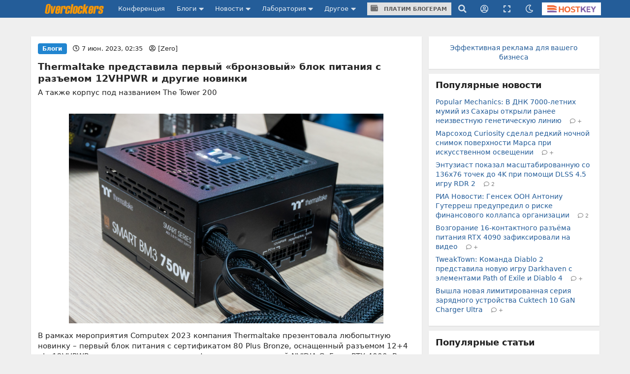

--- FILE ---
content_type: text/html;charset=UTF-8
request_url: https://overclockers.ru/blog/Zeroblog/show/95059/thermaltake-predstavila-pervyj-bronzovyj-blok-pitaniya-s-razemom-12vhpwr-i-drugie-novinki
body_size: 28056
content:
<!DOCTYPE html>
<html>
<head>
<meta charset="UTF-8">
<meta http-equiv="Content-Type" content="text/html; charset=UTF-8">

	<meta name="viewport" content="width=device-width, initial-scale=1.0"/>


<title>Thermaltake представила первый «бронзовый» блок питания с разъемом 12VHPWR и другие новинки</title>

	<meta name="description" content="А также корпус под названием The Tower 200 | Overclockers.ru - крупнейший информационный сайт России посвященный компьютерам, мобильным устройствам, компьютерным играм, электромобилям и информационным технологиям."/>


	<meta name="keywords" content="анонс thermaltake блок питания">





<link rel="canonical" href="https://overclockers.ru/blog/Zeroblog/show/95059/thermaltake-predstavila-pervyj-bronzovyj-blok-pitaniya-s-razemom-12vhpwr-i-drugie-novinki"/>





	<link rel="amphtml" href="https://overclockers.ru/blog/Zeroblog/amp/95059/thermaltake-predstavila-pervyj-bronzovyj-blok-pitaniya-s-razemom-12vhpwr-i-drugie-novinki">




<meta name="Referrer" content="origin-when-crossorigin">
<meta name="google-site-verification" content="LGY2ibN7IfMQQCDrXYbXbQQn783ipDQDZ1skgsdxSAM"/>
<meta name="yandex-verification" content="62a8d9506bf9712a"/>

<meta property="og:site_name" content="Overclockers.ru"/>
<meta name="twitter:site" content="@overclockers_ru"/>
<meta property="og:type" content="article"/>
<meta property="og:locale" content="ru_RU"/>
<meta property="og:title" content="Overclockers.ru: Thermaltake представила первый «бронзовый» блок питания с разъемом 12VHPWR и другие новинки"/>
<meta name="twitter:title" content="Overclockers.ru: Thermaltake представила первый «бронзовый» блок питания с разъемом 12VHPWR и другие новинки"/>

	<meta property="og:description" content="А также корпус под названием The Tower 200"/>
	<meta name="twitter:description" content="А также корпус под названием The Tower 200"/>


	<meta property="og:url" content="https://overclockers.ru/blog/Zeroblog/show/95059/thermaltake-predstavila-pervyj-bronzovyj-blok-pitaniya-s-razemom-12vhpwr-i-drugie-novinki"/>


	<meta property="og:image" content="https://overclockers.ru/st/legacy/blog/378660/385352_O.png"/>
	<meta property="og:image:secure_url" content="https://overclockers.ru/st/legacy/blog/378660/385352_O.png"/>
	<meta property="vk:image" content="https://overclockers.ru/st/legacy/blog/378660/385352_O.png"/>
	<meta name="twitter:image" content="https://overclockers.ru/st/legacy/blog/378660/385352_O.png"/>
	<meta name="twitter:card" content="summary"/>
	<link rel="image_src" href="https://overclockers.ru/st/legacy/blog/378660/385352_O.png">


<meta property="fb:app_id" content="225183387493689"/>



<link rel="alternate" type="application/rss+xml"
	title="Overclockers.ru - Общая лента"
	href="https://overclockers.ru/rss/all.rss">
<link rel="alternate" type="application/rss+xml"
	title="Overclockers.ru - Лаборатория"
	href="https://overclockers.ru/rss/lab.rss">
<link rel="alternate" type="application/rss+xml"
	title="Overclockers.ru - Новости"
	href="https://overclockers.ru/rss/news.rss">
<link rel="alternate" type="application/rss+xml"
	title="Overclockers.ru - Новости сайта"
	href="https://overclockers.ru/rss/sitenews.rss">
<link rel="alternate" type="application/rss+xml"
	title="Overclockers.ru - Новости IT"
	href="https://overclockers.ru/rss/itnews.rss">


	<link rel="preload" as="font" href="/assets/fonts/brand-icons.woff2" type="font/woff2" crossorigin>
	<link rel="preload" as="font" href="/assets/fonts/icons.woff2" type="font/woff2" crossorigin>
	<link rel="preload" as="font" href="/assets/fonts/outline-icons.woff2" type="font/woff2" crossorigin>


	<link rel="shortcut icon"
		  href="/assets/favicon.ico"
		  type="image/x-icon">
	<link rel="apple-touch-icon"
		  href="/assets/apple-touch-icon.png">
	<link rel="apple-touch-icon" sizes="72x72"
		  href="/assets/apple-touch-icon-72x72.png">
	<link rel="apple-touch-icon" sizes="114x114"
		  href="/assets/apple-touch-icon-114x114.png">
	<link rel="apple-touch-icon" sizes="120x120"
		  href="/assets/apple-touch-icon-120x120.png">


	<script type="text/javascript" src="/assets/app-head.js?v=233" ></script>
	<link rel="stylesheet" href="/assets/application.css?v=233" media="screen, projection"/>
	<link rel="stylesheet" href="/assets/print.css?v=233" media="print"/>

	


	
    
    <meta name="layout" content="other"/>

    <link rel="stylesheet" href="/assets/material.css" />
    
        <script src="https://yastatic.net/share2/share.js"></script>

        <script type="application/ld+json">
            {
             "@context": "http://schema.org",
             "@type": "NewsArticle",
             "mainEntityOfPage":{
               "@type":"WebPage",
               "@id":"https://overclockers.ru/blog/Zeroblog/show/95059/thermaltake-predstavila-pervyj-bronzovyj-blok-pitaniya-s-razemom-12vhpwr-i-drugie-novinki"
             },
             "headline": "Thermaltake представила первый «бронзовый» блок питания с разъемом 12VHPWR и другие новинки",
             "image": {
               "@type": "ImageObject",
               "url": "https://overclockers.ru/st/legacy/blog/378660/385352_O.png",
               "height": 250,
               "width": 350
             },
             "datePublished": "2023-06-07T02:35:00+03:00",
             "dateModified": "2023-06-07T02:35:00+03:00",
             "author": {
               "@type": "Person",
               "name": "[Zero]"
             },
             "publisher": {
               "@type": "Organization",
               "name": "Overclockers.ru",
               "logo": {
                 "@type": "ImageObject",
                 "url": "https://overclockers.ru/assets/logo_micro.png",
                 "width": 112,
                 "height": 60
               }
             },
             "description": "А также корпус под названием The Tower 200"
            }
        </script>
    

    <script>
        var currentBlogPostId = 95059;
        var yMarketId = null;
        var yMarketStr = '';
    </script>

    




	<style>
	.video-box{
  position:relative;
  border:1px solid #ccc;
  border-radius:10px;
  padding:8px 10px 10px;   /* ��������� ������ */
  margin:15px 0;
}

.video-legend{
  position:absolute;
  top:-9px;
  left:14px;
  background:#fff;         /* ���� ��� �������� ����� */
  padding:0 6px;
  font-size:13px;
  color:#555;
  line-height:1;
}

.video-box .video-wrapper{
  display:flex;
  justify-content:center;
  margin:0;                /* �������: ��� ������ �������� */
}
.video-box iframe{ display:block; }

.nl-header {font-size: 1.0em !important;}

.pip-mat-header {display:none !important;}

.sticky-bottom-close{
border-radius: 4px 4px 0 0 !important;
top: -30px !important;
left: -99999px;
}

.material-content > :not(.al-center){
    text-align: start !important;
}

.material-content > div.al-center{
text-align: center !important;
}

@media only screen and (max-width: 1200px) {
.hostkey {
    display:none !important;
 }
}

@media only screen and (max-width: 767px) {
    #bigBanner {
	display: block !important;
    }
    
    [data-tooltip] {
    /*display:none;*/
    }
    .top-an-underlogo {
    display: block !important;
    height:250px;
  display:none !important;
  }

}
@media only screen and (max-width: 420px) { 
}

.right-sticky-content {display:none !important}





@media only screen and (max-width: 768px) {
  .mob-billboard__place{
    display: flex;
  }
  .ad-sticly__parent{
   height:600px;
   padding:40px 0;
   
  }
  .ad-sticly__banner{
   position:sticky;
   top:90px;
   padding:40px 0;
  }
.desk-billboard__place{
  display:none !important;
  height:0px !important;
  }
} 


@media only screen and (min-width: 769px) {
  .mob-billboard__place{
  display:none !important;
  height:0px !important;
  }
  .desk-billboard__place{
  display: flex;
  }
}

 
	</style>
	<script>
	(() => {
  const targetId = 'yandex_rtb_R-A-2368565-77';
  const playerSelector = 'div[data-vads-ui-element="player"][data-vads-zone="7047"]';

  function isInViewport(el) {
    const r = el.getBoundingClientRect();
    return r.bottom > 0 && r.top < window.innerHeight;
  }

  function setHidden(el, hidden) {
    el.style.display = hidden ? 'none' : '';
  }

  function attach(target, player) {
    // IntersectionObserver
    if ('IntersectionObserver' in window) {
      const observer = new IntersectionObserver(
        ([entry]) => {
          setHidden(player, entry.isIntersecting);
        },
        { threshold: 0.1 }
      );

      observer.observe(target);

      // ��������� ��������
      setHidden(player, isInViewport(target));
    }

    // Fallback �� scroll (�� ������ ������������ �������)
    const onScroll = () => {
      setHidden(player, isInViewport(target));
    };

    window.addEventListener('scroll', onScroll, { passive: true });
    window.addEventListener('resize', onScroll);
    onScroll();
  }

  function tryInit() {
    const target = document.getElementById(targetId);
    const player = document.querySelector(playerSelector);

    if (target && player) {
      attach(target, player);
      return true;
    }
    return false;
  }

  function start() {
    if (tryInit()) return;

    // ������� � �������� (������������ �������)
    let tries = 0;
    const maxTries = 30;
    const timer = setInterval(() => {
      tries++;
      if (tryInit() || tries >= maxTries) {
        clearInterval(timer);
      }
    }, 500);

    // MutationObserver
    if ('MutationObserver' in window) {
      const mo = new MutationObserver(() => {
        if (tryInit()) mo.disconnect();
      });
      mo.observe(document.documentElement, { childList: true, subtree: true });
    }
  }

  if (document.readyState === 'loading') {
    document.addEventListener('DOMContentLoaded', start);
  } else {
    start();
  }
})();

	</script>


	<!--script async src="https://statika.mpsuadv.ru/scripts/907.js"></script-->
<script src="https://yandex.ru/ads/system/context.js"> </script>
<script async src='https://yandex.ru/ads/system/header-bidding.js'></script>
<script async src="https://cdn.skcrtxr.com/roxot-wrapper/js/roxot-manager.js?pid=e66e8ed1-e605-4e08-a6f6-00d63f7b7134"></script>
<script>
	var adfoxBiddersMap = {
	  "myTarget": "3135727",
	  "roxot": "3135763"
	};

	var adUnits = [];
	
	var userTimeout = 1000;

	window.YaHeaderBiddingSettings = {
	   biddersMap: adfoxBiddersMap,
	   adUnits: adUnits,
	   timeout: userTimeout,
	};

	window.Ya || (window.Ya = {});
	window.yaContextCb = window.yaContextCb || [];
	window.Ya.adfoxCode || (window.Ya.adfoxCode = {});
	window.Ya.adfoxCode.hbCallbacks || (window.Ya.adfoxCode.hbCallbacks = []);
</script>

</head>
<body class="news-content ">
	<div id="siteTop"></div>
	<div class="ui sidebar inverted vertical menu left mobile-sidebar">
	<a class="item" href="/">Сайт</a> <a class="item"
		href="https://forums.overclockers.ru">Конференция</a>
	<div class="item">
		<div class="header">Блоги</div>
		<div class="menu">
			<a class="link item" href="/blog">Все записи</a> <a class="link item"
				href="/blog?type=news">Новости</a> <a class="link item"
				href="/blog?type=articles">Статьи</a> <a class="link item"
				href="/blog?type=personal">Персональные</a>
			<a class="link item attention"
			   href="/about/blogs">Стань автором</a>
		</div>
	</div>
	<div class="item">
		<div class="header">Новости</div>
		<div class="menu">
			<a class="link item" href="/news">Все новости</a> <a
				class="link item attention" href="/news/lenta">Лента новостей</a> <a
				class="link item" href="/hardnews">Hardware</a> <a class="link item"
				href="/softnews">Software</a>
			<a class="link item" href="/world">События в мире</a>
			<a class="link item" href="/games">В мире игр</a>
			<a class="link item" href="/itnews">IT рынок</a>
			<a class="link item" href="/sitenews">Новости сайта</a>
		</div>
	</div>
	<div class="item">
		<div class="header">Лаборатория</div>
		<div class="menu">
			<a class="link item" href="/lab">Все статьи</a> <a class="link item"
				href="/lab/video">Видеокарты</a> <a class="link item"
				href="/lab/cpu">Процессоры</a> <a class="link item"
				href="/lab/motherboard">Материнские платы</a> <a class="link item"
				href="/lab/cooler">Охлаждение</a> <a class="link item"
				href="/lab/memory">Память</a> <a class="link item" href="/lab/ssd">Накопители
				SSD</a> <a class="link item" href="/lab/psu">Блоки питания</a> <a
				class="link item" href="/lab/case">Корпуса</a> <a class="link item"
				href="/lab/games">Игры</a> <a class="link item"
				href="/lab/smartphones">Смартфоны</a> <a class="link item"
				href="/lab/tablets">Планшеты</a> <a class="link item"
				href="/lab/notebook">Ноутбуки</a>
		</div>
	</div>

	<div class="item">
		<div class="header">Другое</div>
		<div class="menu">
			<a class="link item attention" href="/cpubase">Статистика разгона</a>
			<a class="link item" href="/tag">Теги</a> <a class="link item"
				href="/files">Файловый архив</a> <a class="link item"
				href="/about/publicity">Реклама</a> <a class="link item"
				href="/about/site">О сайте</a>
		</div>
	</div>
</div>
	
	<!-- CSS 1 INJECT FILE -->

	<meta name="verify-admitad" content="50edd49105" /> 

	
	<ins data-revive-zoneid="6"  data-revive-id="c1718c342c7254c976f523d07a047f6e" data-revive-ovcats=" :news: :blog:"></ins>



	<div class="pusher">

	




<div class="ui container top-an">
	<div class="pip-wrap">
	
	
		
			<!--h1>allsite_top_colored</h1-->
<!--ins data-revive-zoneid="28" data-revive-id="c1718c342c7254c976f523d07a047f6e"></ins-->
<!--ins data-revive-zoneid="7" data-revive-id="c1718c342c7254c976f523d07a047f6e"></ins-->
<style>
.top-an {
height: 0px !important;
/*height:0;*/
}
</style>

<ins data-revive-zoneid="7" data-revive-target="_blank" data-revive-id="c1718c342c7254c976f523d07a047f6e"></ins>

<!--ins data-revive-zoneid="30" data-revive-target="_blank" data-revive-id="c1718c342c7254c976f523d07a047f6e"></ins-->


		
		
	</div>
</div>




<script>
    var dmBrightnessDefault = 100;
    var dmBrightnessMin = 30;
    var dmContrastDefault = 100;
    var dmContrastMin = 30;
    var dmGrayscaleDefault = 20;
    var dmSepiaDefault = 20;
    var dmBrightness = 100;
    var dmContrast = 100;
    var dmGrayscale = 20;
    var dmSepia = 20;

    

    

    var isDarkTheme = false;
    


    var isDarkSlidersInit = false;
    function darkSlidersInit(){
        console.log(dmContrastMin);
        if(!isDarkSlidersInit) {
            $('.dark-menu-form .ui.slider.brightness').slider({
                min: dmBrightnessMin,
                max: 100,
                start: dmBrightness,
                step: 10,
                onChange: function (value) {
                    $(".dark-menu-form input[name='brightness']").val(value);
                }
            });

            $('.dark-menu-form .ui.slider.contrast').slider({
                min: dmContrastMin,
                max: 100,
                start: dmContrast,
                step: 10,
                onChange: function (value) {
                    $(".dark-menu-form input[name='contrast']").val(value);
                }
            });
            $('.dark-menu-form .ui.slider.grayscale').slider({
                min: 0,
                max: 100,
                start: dmGrayscale,
                step: 10,
                onChange: function (value) {
                    $(".dark-menu-form input[name='grayscale']").val(value);
                }
            });
            $('.dark-menu-form .ui.slider.sepia').slider({
                min: 0,
                max: 100,
                start: dmSepia,
                step: 10,
                onChange: function (value) {
                    $(".dark-menu-form input[name='sepia']").val(value);
                }
            });
            isDarkSlidersInit = true;
        }
    }

    jQuery(document).ready(function ($) {
        $('.top-menu .dark').popup({
            on: 'click',
            transition : 'slide down',
            position: 'bottom right',
            lastResort: 'bottom right',
            exclusive: true,
            onVisible: function(value) {
                darkSlidersInit();
            }
        });


        $('.dark-menu-form .button.default').on('click', function (e) {
            e.preventDefault();
            $('.dark-menu-form .ui.slider.brightness').slider('set value', dmBrightnessDefault);
            $(".dark-menu-form input[name='brightness']").val(dmBrightnessDefault);
            $('.dark-menu-form .ui.slider.contrast').slider('set value', dmContrastDefault);
            $(".dark-menu-form input[name='contrast']").val(dmContrastDefault);
            $('.dark-menu-form .ui.slider.grayscale').slider('set value', dmGrayscaleDefault);
            $(".dark-menu-form input[name='grayscale']").val(dmGrayscaleDefault);
            $('.dark-menu-form .ui.slider.sepia').slider('set value', dmSepiaDefault);
            $(".dark-menu-form input[name='sepia']").val(dmSepiaDefault);
        });

        $('.dark-menu-form .buttons.mode .button').on('click', function (e) {
            e.preventDefault();
            $(".dark-menu-form input[name='use']").val($(this).data('use'));
            $('.dark-menu-form .buttons.mode .button').removeClass('green');
            $(this).addClass('green');
            if($(this).data('use') == '2'){
                $('.dark-menu-form .mode-desc').show();
            }else{
                $('.dark-menu-form .mode-desc').hide();
            }
        })

        $('.dark-menu-form').api({
            action: 'changeDarkMode',
            method: 'POST',
            dataType: 'json',
            beforeSend: function (settings) {
                settings.data = $.extend(settings.data, {
                    brightness: $(".dark-menu-form input[name='brightness']").val(),
                    contrast: $(".dark-menu-form input[name='contrast']").val(),
                    grayscale: $(".dark-menu-form input[name='grayscale']").val(),
                    sepia: $(".dark-menu-form input[name='sepia']").val(),
                    use: $(".dark-menu-form input[name='use']").val()
                });
                return settings;
            },
            onRequest: function (promise, xhr) {
                $(".dark-menu-form").addClass('loading');
            },
            onComplete: function (response, element, xhr) {
                $(".dark-menu-form").removeClass('loading');
            },
            onSuccess: function (response) {
                location.reload(true);
                if(response.use == '1'){

                }else if(response.use == '2'){

                }else{

                }
            },
            onFailure: function (response) {
                showErrorMessage(response.message);
                $(".dark-menu-form").removeClass('loading');
            }
        });

    });
</script>


<div class="overpay-top-menu hide-desktop hide-minitablet hide-tablet">
	<a href="/about/blogs"><i class="icon wallet"></i> Платим блогерам</a>
</div>
<div
	class="ui inverted fixed menu top-menu mobile-menu hide-desktop hide-minitablet hide-tablet">
	<div
		class="ui container main-wrap ">
		<div class="menu left-part">
			<a class="ui item sidebar-cnob">
				<i class="icon bars"></i>
			</a>
			<a class="item logo-mobile" href="/"><img src="/assets/logo_text.png" class="ui logo-text"/></a>
		</div>
		
		<div class="right menu right-part">
			<a class="item search"><i class="icon search"></i></a>
			<div class="ui popup hidden search-menu">
				<form method="GET" action="/search/result">
    <div class="ui form">
        <div class="field">
            <div class="ui icon input">
                <input required="required" placeholder="Поиск..." type="text"
                       name="searchStr" class="site-main-search"> <i
                    class="inverted circular link icon search search-submit"></i>
            </div>
        </div>


        <div class="grouped fields">
            <div class="field">
                <div class="ui radio checkbox">
                    <input name="sec" type="radio" checked value="all"> <label>Везде</label>
                </div>
            </div>

            <div class="field">
                <div class="ui radio checkbox">
                    <input name="sec" type="radio" value="news"> <label>Новости</label>
                </div>
            </div>

            <div class="field">
                <div class="ui radio checkbox">
                    <input name="sec" type="radio" value="articles"> <label>Статьи</label>
                </div>
            </div>

            <div class="field">
                <div class="ui radio checkbox">
                    <input name="sec" type="radio" value="blogs"> <label>Блоги</label>
                </div>
            </div>
        </div>

        <div class="field">
            или <a href="/tag">поиск по тегам</a>
        </div>
    </div>
</form>
			</div>

			
				<a class="item user-login"><i class="icon user circle outline"></i></a>
				<div class="ui popup hidden user-login-menu">
					<div class="ui buttons">
						<a href="/profile/login"><button
								class="ui positive button on-login">Вход</button></a>
						<div class="or" data-text="||"></div>
						<a href="/profile/register"><button
								class="ui button on-login">Регистрация</button></a>
					</div>
				</div>
			

			<a class="item dark"><i class="icon moon outline"></i></a>
			<div class="ui popup hidden dark-menu">
				<div class="popup-header"><i class="icon moon"></i> Темная тема</div>

<form class="ui form dark-menu-form">
    <div class="ui form">
        <div class="field btn-field">
            <div class="ui fluid tiny buttons mode">
                <button class="ui button green"
                        data-use="0">Нет</button>
                <button class="ui button "
                        data-use="2">Авто</button>
                <button class="ui button "
                        data-use="1">Да</button>
            </div>
            <input type="hidden" name="use" value="0">
            <input type="hidden" name="brightness" value="100">
            <input type="hidden" name="contrast" value="100">
            <input type="hidden" name="grayscale" value="20">
            <input type="hidden" name="sepia" value="20">

            <div class="mode-desc" style="display:none;">с 19:00 по 7:00</div>

        </div>

        <div class="field settings">
            <label>Яркость</label>

            <div class="ui small grey ticked labeled slider brightness"></div>
        </div>

        <div class="field settings">
            <label>Контраст</label>

            <div class="ui small grey ticked labeled labeled slider contrast"></div>
        </div>

        <div class="field settings">
            <label>Оттенки серого</label>

            <div class="ui small grey ticked labeled labeled slider grayscale"></div>
        </div>

        <div class="field settings">
            <label>Сепия</label>

            <div class="ui small grey ticked labeled labeled slider sepia"></div>
        </div>


        <div class="field">
            <div class="ui fluid tiny buttons">
                <button class="ui blue button">Сохранить</button>
                <button class="ui basic icon button default"><i class="icon redo alternate"></i></button>
            </div>
        </div>
    </div>
</form>
			</div>

			<a class="item hostkey"
				href="http://billing.hostkey.ru/aff.php?aff=073" target="_blank"><img src="/assets/hostkey.png" class="ui"/>
			</a>


		</div>
		
	</div>
</div>

<div class="ui inverted menu top-menu hide-mobile" itemscope
	itemtype="http://schema.org/SiteNavigationElement">
	<div
		class="ui container main-wrap">

		<a class="item logo-menu " href="/" itemprop="url"><img src="/assets/logo_text.png" class="ui logo-text"/></a>
		<a class="item confa-menu"
			href="https://forums.overclockers.ru" itemprop="url">Конференция</a>

		<div class="ui dropdown item submenu-link">
			Блоги <i class="icon caret down"></i>
			<div class="menu">
				<a class="item" href="/blog" itemprop="url">Все записи</a> <a
					class="item" href="/blog?type=news">Новости</a> <a class="item"
					href="/blog?type=articles">Статьи</a> <a class="item"
					href="/blog?type=personal">Персональные</a>
				<a class="item attention" href="/about/blogs"
						itemprop="url">Стань автором</a>
			</div>
		</div>

		<div class="ui dropdown item submenu-link">
			Новости <i class="icon caret down"></i>
			<div class="menu">
				<a class="item" href="/news" itemprop="url">Все новости</a> <a
					class="item attention" href="/news/lenta">Лента новостей</a> <a
					class="item" href="/hardnews">Hardware</a> <a class="item"
					href="/softnews">Software</a>
				<a class="item" href="/world">События в мире</a>
				<a class="item" href="/games">В мире игр</a>
				<a class="item" href="/itnews">IT
					рынок</a> <a class="item" href="/sitenews">Новости сайта</a>
			</div>
		</div>

		<div class="ui dropdown item submenu-link" href="/lab">
			Лаборатория <i class="icon caret down"></i>
			<div class="menu">
				<a class="item" href="/lab" itemprop="url">Все статьи</a> <a
					class="item" href="/lab/video">Видеокарты</a> <a class="item"
					href="/lab/cpu">Процессоры</a> <a class="item"
					href="/lab/motherboard">Материнские платы</a> <a class="item"
					href="/lab/cooler">Охлаждение</a> <a class="item"
					href="/lab/memory">Память</a> <a class="item" href="/lab/ssd">Накопители
					SSD</a> <a class="item" href="/lab/psu">Блоки питания</a> <a
					class="item" href="/lab/case">Корпуса</a> <a class="item"
					href="/lab/games">Игры</a> <a class="item" href="/lab/smartphones">Смартфоны</a>
				<a class="item" href="/lab/tablets">Планшеты</a> <a class="item"
					href="/lab/notebook">Ноутбуки</a>

			</div>
		</div>

		<div class="ui dropdown item submenu-link">
			Другое <i class="icon caret down"></i>
			<div class="menu">
				<a class="item attention" href="/cpubase" itemprop="url">Статистика разгона</a>
				<a class="item" href="/tag" itemprop="url">Теги</a> <a class="item"
					href="/files" itemprop="url">Файловый архив</a> <a class="item"
					href="/about/publicity" itemprop="url">Реклама</a> <a class="item"
					href="/about/site" itemprop="url">О сайте</a>
			</div>
		</div>

		<div class="item over-pay"><a class="ui button" href="/about/blogs"><i class="icon wallet"></i> Платим блогерам</a></div>


		
		   
			
		


		<div class="right menu">
			<a class="item search"><i class="icon search"></i></a>
			<div class="ui popup hidden search-menu">
				<form method="GET" action="/search/result">
    <div class="ui form">
        <div class="field">
            <div class="ui icon input">
                <input required="required" placeholder="Поиск..." type="text"
                       name="searchStr" class="site-main-search"> <i
                    class="inverted circular link icon search search-submit"></i>
            </div>
        </div>


        <div class="grouped fields">
            <div class="field">
                <div class="ui radio checkbox">
                    <input name="sec" type="radio" checked value="all"> <label>Везде</label>
                </div>
            </div>

            <div class="field">
                <div class="ui radio checkbox">
                    <input name="sec" type="radio" value="news"> <label>Новости</label>
                </div>
            </div>

            <div class="field">
                <div class="ui radio checkbox">
                    <input name="sec" type="radio" value="articles"> <label>Статьи</label>
                </div>
            </div>

            <div class="field">
                <div class="ui radio checkbox">
                    <input name="sec" type="radio" value="blogs"> <label>Блоги</label>
                </div>
            </div>
        </div>

        <div class="field">
            или <a href="/tag">поиск по тегам</a>
        </div>
    </div>
</form>
			</div>

			
				<a class="item user-login"><i class="icon user circle outline"></i></a>
				<div class="ui popup hidden user-login-menu">
					<div class="ui buttons">
						<a href="/profile/login"><button
								class="ui positive button on-login">Вход</button></a>
						<div class="or" data-text="||"></div>
						<a href="/profile/register"><button
								class="ui button on-login">Регистрация</button></a>
					</div>
				</div>
			

			
				<a class="item resize-link hand-link"><i
					class="icon expand"></i></a>
			

			<a class="item dark"><i class="icon moon outline"></i></a>
			<div class="ui popup hidden dark-menu">
				<div class="popup-header"><i class="icon moon"></i> Темная тема</div>

<form class="ui form dark-menu-form">
    <div class="ui form">
        <div class="field btn-field">
            <div class="ui fluid tiny buttons mode">
                <button class="ui button green"
                        data-use="0">Нет</button>
                <button class="ui button "
                        data-use="2">Авто</button>
                <button class="ui button "
                        data-use="1">Да</button>
            </div>
            <input type="hidden" name="use" value="0">
            <input type="hidden" name="brightness" value="100">
            <input type="hidden" name="contrast" value="100">
            <input type="hidden" name="grayscale" value="20">
            <input type="hidden" name="sepia" value="20">

            <div class="mode-desc" style="display:none;">с 19:00 по 7:00</div>

        </div>

        <div class="field settings">
            <label>Яркость</label>

            <div class="ui small grey ticked labeled slider brightness"></div>
        </div>

        <div class="field settings">
            <label>Контраст</label>

            <div class="ui small grey ticked labeled labeled slider contrast"></div>
        </div>

        <div class="field settings">
            <label>Оттенки серого</label>

            <div class="ui small grey ticked labeled labeled slider grayscale"></div>
        </div>

        <div class="field settings">
            <label>Сепия</label>

            <div class="ui small grey ticked labeled labeled slider sepia"></div>
        </div>


        <div class="field">
            <div class="ui fluid tiny buttons">
                <button class="ui blue button">Сохранить</button>
                <button class="ui basic icon button default"><i class="icon redo alternate"></i></button>
            </div>
        </div>
    </div>
</form>
			</div>


			<a class="item hostkey"
				href="http://billing.hostkey.ru/aff.php?aff=073" target="_blank">
				<img src="/assets/hostkey.png" class="ui"/>
			</a>


		</div>
	</div>
</div>



	<div
		class="ui container content-wrap main-wrap ">
		<div class="ui grid">
			<div class="row top-an-underlogo">
				<div class="sixteen wide center aligned column">
					
    
        <!--h1>other_top_news</h1-->
<!--div id="mob-bb-top1" class="mob-billboard__place"></div>
<div id="desk-bb-top1" class="desk-billboard__place"></div>
<script>
  
      window.Ya.adfoxCode.hbCallbacks.push(function() {
        window.Ya.headerBidding.pushAdUnits([
            {
              "code": "mob-bb-top1",
              sizes: [[300,250]],
              bids: [
                {"bidder": "myTarget", "params": { "placementId": "1588848"} },
                {"bidder": "roxot", "params": { "placementId": "fa9eace7-5f84-4e02-b690-12e6622b5f0b", "sendTargetRef": true} }
              ]
            }
        ]);
        if (Ya.adfoxCode.getPlatform() === 'touch') {
          window.yaContextCb.push(function() {
              window.Ya.adfoxCode.create(
                  {
                     ownerId: 1466844,
                     platform: 'touch',
                     containerId: 'mob-bb-top1',
                     params: { p1: 'ddjsl', p2: 'jbvr' }
                }
              );
          });
        }
    });

  window.Ya.adfoxCode.hbCallbacks.push(function() {
        window.Ya.headerBidding.pushAdUnits([
            {
              "code": "desk-bb-top1",
            sizes: [[970,250],[970,90],[728,90]],
            bids: [
              {"bidder": "myTarget", "params": { "placementId": "1588800"} },
              {"bidder": "roxot", "params": { "placementId": "b54d7243-564f-47ae-9643-6c895b6bcf6c", "sendTargetRef": true} }
            ]
            }
        ]);
        if (Ya.adfoxCode.getPlatform() === 'desktop') {
          window.yaContextCb.push(function() {
              window.Ya.adfoxCode.create(
                  {
                     ownerId: 1466844,
                     platform: 'desktop',
                     containerId: 'desk-bb-top1',
                     params: { p1: 'ddkuy', p2: 'jbvq' }
                }
              );
          });
        }
    });


</script-->

    

				</div>
			</div>


			<div class="eleven wide column">
				
				<div class="page-content" id="otherPageContent">
					


    <div class="ui grid">
        <div class="sixteen wide column newsline">
            <div class="ui grid newsline-item material-id-95059
main-news
    line-page-1"
     data-url="https://overclockers.ru/blog/Zeroblog/show/95059/thermaltake-predstavila-pervyj-bronzovyj-blok-pitaniya-s-razemom-12vhpwr-i-drugie-novinki"
     data-matid="95059"
     data-whatid="3"
     data-isblog="1"
     data-isload="1">
    <div class="sixteen wide column container-block">
        <div class="ui grid">

            <div class="sixteen wide column nl-top">
                
                    <div class="ui blue horizontal label">Блоги</div>
                
                
                

                <span class="date">
                    <i class="icon clock outline"></i>
                    <time datetime="2023-06-07 02:35">
                        7 июн. 2023, 02:35
                    </time>
                </span>

                <span class="author">
                    <i class="icon user circle outline"></i>
                    
                        <a href="/blog/Zeroblog">[Zero]</a>
                    
                </span>

            </div>

            <div class="sixteen wide column nl-header">
                <a class="header" href="https://overclockers.ru/blog/Zeroblog/show/95059/thermaltake-predstavila-pervyj-bronzovyj-blok-pitaniya-s-razemom-12vhpwr-i-drugie-novinki">
                    Thermaltake представила первый «бронзовый» блок питания с разъемом 12VHPWR и другие новинки
                </a>
            </div>

            <div class="sixteen wide column nl-desc">
                А также корпус под названием The Tower 200
            </div>

            
                <div class="sixteen wide column pip-mat-header">
                    
                    
                    
                    
                    
                    
                    
                    
                    

                    
	
		<!-- other_material_header old-->
<!--h4 class="ui horizontal left aligned divider header">
реклама
</h4-->
<!--div id="mob-bb-top2" class="mob-billboard__place ad-sticly__banner"></div>
<div id="desk-bb-top2" class="desk-billboard__place"></div>
<script>
      window.Ya.adfoxCode.hbCallbacks.push(function() {
        window.Ya.headerBidding.pushAdUnits([
            {
              "code": "mob-bb-top2",
              sizes: [[300,250]],
              bids: [
                {"bidder": "myTarget", "params": { "placementId": "1588848"} },
                {"bidder": "roxot", "params": { "placementId": "fa9eace7-5f84-4e02-b690-12e6622b5f0b", "sendTargetRef": true} }
              ]
            }
        ]);
        if (Ya.adfoxCode.getPlatform() === 'touch') {
          window.yaContextCb.push(function() {
              window.Ya.adfoxCode.create(
                  {
                     ownerId: 1466844,
                     platform: 'touch',
                     containerId: 'mob-bb-top2',
                     params: { p1: 'ddjsl', p2: 'jbvr' }
                }
              );
          });
        }
    });

  window.Ya.adfoxCode.hbCallbacks.push(function() {
        window.Ya.headerBidding.pushAdUnits([
            {
              "code": "desk-bb-top2",
            sizes: [[970,250],[970,90],[728,90]],
            bids: [
              {"bidder": "myTarget", "params": { "placementId": "1588800"} },
              {"bidder": "roxot", "params": { "placementId": "b54d7243-564f-47ae-9643-6c895b6bcf6c", "sendTargetRef": true} }
            ]
            }
        ]);
        if (Ya.adfoxCode.getPlatform() === 'desktop') {
          window.yaContextCb.push(function() {
              window.Ya.adfoxCode.create(
                  {
                     ownerId: 1466844,
                     platform: 'desktop',
                     containerId: 'desk-bb-top2',
                     params: { p1: 'ddkuy', p2: 'jbvq' }
                }
              );
          });
        }
    });
</script-->

	


                </div>
            

            

                

                
                    <div class="sixteen wide column nl-text material-content">
                        
                            <p><img itemprop="image" src="https://overclockers.ru/assets/logo_gray_stub.gif" style="width: 639px; display: block; vertical-align: top; margin: 5px auto; text-align: center;" class=" b-lazy" data-src="https://overclockers.ru/st/legacy/blog/378660/385352_O.png" sizes="(max-width: 420px) 320px, (max-width: 600px) 500px, (max-width: 1200px) 800px" data-srcset="https://overclockers.ru/st/r/350/-/legacy/blog/378660/385352_O.png 350w, https://overclockers.ru/st/r/500/-/legacy/blog/378660/385352_O.png 500w, https://overclockers.ru/st/r/800/-/legacy/blog/378660/385352_O.png 800w"></p>
<p id="isPasted">В рамках мероприятия Computex 2023 компания Thermaltake презентовала любопытную новинку – первый блок питания с сертификатом 80 Plus Bronze, оснащенный разъемом 12+4 pin 12VHPWR, предназначенным для графических ускорителей NVIDIA GeForce RTX 4000. В линейку под названием Smart BM3 должны войти решения мощностью от 550 до 850 Вт, при этом информации об их стоимости пока нет. Впрочем, как предполагают эксперты, «бронзовые» БП с разъемом 12VHPWR, вероятно, будут стоить примерно как модели с сертификатом Gold, такого разъема лишенные.</p><img itemprop="image" src="https://overclockers.ru/assets/logo_gray_stub.gif" style="width: 636px; display: block; vertical-align: top; margin: 5px auto; text-align: center;" class=" b-lazy" data-src="https://overclockers.ru/st/legacy/blog/378660/385361_O.png" sizes="(max-width: 420px) 320px, (max-width: 600px) 500px, (max-width: 1200px) 800px" data-srcset="https://overclockers.ru/st/r/350/-/legacy/blog/378660/385361_O.png 350w, https://overclockers.ru/st/r/500/-/legacy/blog/378660/385361_O.png 500w, https://overclockers.ru/st/r/800/-/legacy/blog/378660/385361_O.png 800w">
<div class="pip-mat-inner ad-sticly__parent"><!-- line/other_news_inner_1 -->
<div class="video-box">
    <div class="video-legend">Может быть интересно</div>
<div class="video-wrapper">
<iframe src="https://vkvideo.ru/video_ext.php?oid=-157157611&id=456241023&hd=1&autoplay=1&muted=true&partner_name=noads" width="640" height="360" allow="autoplay; encrypted-media; fullscreen; picture-in-picture; screen-wake-lock;" frameborder="0" allowfullscreen></iframe>
</div>
</div>
<!--div id="plInner_3_95059_mob-cont-bb" class="mob-billboard__place ad-sticly__banner"></div>
<div id="plInner_3_95059_desk-cont-bb" class="desk-billboard__place"></div>
<script>
  
    window.Ya.adfoxCode.hbCallbacks.push(function() {
        window.Ya.headerBidding.pushAdUnits([
            {
            	"code": "plInner_3_95059_mob-cont-bb",
      		    sizes: [[300,250]],
      		    bids: [
      		      {"bidder": "myTarget", "params": { "placementId": "1588871"} },
                {"bidder": "roxot", "params": { "placementId": "00c3fb47-69ca-4937-bd34-06d9529199e6", "sendTargetRef": true} }
      		    ]
            }
        ]);
        if (Ya.adfoxCode.getPlatform() === 'touch') {
          window.yaContextCb.push(function() {
              window.Ya.adfoxCode.create(
                {
                   ownerId: 1466844,
                   platform: 'touch',
                   containerId: 'plInner_3_95059_mob-cont-bb',
                   params: { p1: 'ddjsm', p2: 'jbvr' }
                }
              );
          });
        }
    });

  window.Ya.adfoxCode.hbCallbacks.push(function() {
        window.Ya.headerBidding.pushAdUnits([
            {
            "code": "plInner_3_95059_desk-cont-bb",
            sizes: [[640,360],[640,400]],
            bids: [
              {"bidder": "myTarget", "params": { "placementId": "1588831"} },
              {"bidder": "roxot", "params": { "placementId": "6bccf1c8-6dc5-4c9c-875f-73c309798370", "sendTargetRef": true} }
            ]
            }
        ]);
        if (Ya.adfoxCode.getPlatform() === 'desktop') {
          window.yaContextCb.push(function() {
              window.Ya.adfoxCode.create(
                {
                   ownerId: 1466844,
                   platform: 'desktop',
                   containerId: 'plInner_3_95059_desk-cont-bb',
                   params: { p1: 'ddkuz', p2: 'jbvq' }
                }
              );
          });
        }
  });


</script-->
</div><p>Помимо упомянутого блока питания, Thermaltake показала компьютерный корпус The Tower 200 форм-фактора Mini Tower, совместимый с длинными GPU и системами жидкостного охлаждения с 280-мм радиатором. Модель оснащена двумя вентиляторами и весит 7.7 кг, при этом материнские платы поддерживаются только формата Mini-ITX. В качестве опции производитель предлагает для шасси 3.9-дюймовый экран, на который можно вывести данные о ПК и температуре компонентов, время, анимированное изображение, или что-либо еще. Среди прочих новинок, выставленных Thermaltake, стоит упомянуть вентиляторы SWAFAN EX12/14, оснащенные креплениями на магнитах, позволяющими создавать из кулеров целые блоки. Также новенькие «вертушки» могут похвастаться красочной многоцветной иллюминацией.</p>
<p><img itemprop="image" src="https://overclockers.ru/assets/logo_gray_stub.gif" style="width: 633px; display: block; vertical-align: top; margin: 5px auto; text-align: center;" class=" b-lazy" data-src="https://overclockers.ru/st/legacy/blog/378660/385360_O.png" sizes="(max-width: 420px) 320px, (max-width: 600px) 500px, (max-width: 1200px) 800px" data-srcset="https://overclockers.ru/st/r/350/-/legacy/blog/378660/385360_O.png 350w, https://overclockers.ru/st/r/500/-/legacy/blog/378660/385360_O.png 500w, https://overclockers.ru/st/r/800/-/legacy/blog/378660/385360_O.png 800w"></p>
<p><br></p><div class="pip-mat-inner ad-sticly__parent"><!-- other_news_inner_lastEven -->
<!--AdFox START-->
<!--Тип баннера: 100%x250px-->
<!--Расположение: низ страницы-->
<div id="plLast_3_95059_omil" style="height:400px"></div>
<script>
    window.yaContextCb.push(()=>{
        Ya.adfoxCode.createAdaptive({
            ownerId: 1466844,
            containerId: 'plLast_3_95059_omil',
            params: {
                pp: 'i',
                ps: 'gors',
                p2: 'iknv'
            }
        }, ['desktop', 'tablet', 'phone'], {
            tabletWidth: 1000,
            phoneWidth: 520,
            isAutoReloads: true
        })
    })
</script>
<!--div class="ui warning message">
	<i class="fa fa-telegram" aria-hidden="true"></i>
	Telegram-канал <a href="https://t.me/overclockers_news" target="_blank">@overclockers_news</a> - теперь в новом формате. Подписывайся, чтобы быть в курсе всех новостей!-->
	<!--Подпишитесь на <a href="https://zen.yandex.ru/overclockers.ru" target="_blank">наш канал в Яндекс.Дзен</a> или telegram-канал <a href="https://telegram.im/overclockers_news" target="_blank">@overclockers_news</a> - это удобные способы следить за новыми материалами на сайте. С картинками, расширенными описаниями и без рекламы.-->
<!--/div-->
</div>
                        

                    </div>
                

            

            
                <div class="sixteen wide column nl-tag">
                    
                        <a href="/tag/show/19024/anons">
                            #анонс
                        </a>
                    
                        <a href="/tag/show/540/thermaltake">
                            #thermaltake
                        </a>
                    
                        <a href="/tag/show/135/blok_pitaniya">
                            #блок питания
                        </a>
                    
                </div>
            

            
                <div class="sixteen wide column nl-source">
                    Источник: <a href="https://www.ixbt.com/news/2023/06/06/thermaltake-computex-2023-the-tower-200-bronze-12vhpwr.html">ixbt.com</a>
                </div>
            

            
            
            
            
            

            
            
            
            
            

            <div class="twelve wide column nl-bottom">
                
                    <a class="comment-link hand-link" data-channel="b_95059">
                        <span class="comments-count "><i class="icon comment outline"></i><span class="cc-real">2</span></span>
                    </a>
                


                <span>
                    <a class="bookmark-label hand-link
					 only-register-link
					label"
                       data-add="0"

                       data-for-what="3"
                       data-what-id="95059">
                        <i class="bookmark outline icon control-icon"></i>
                    </a>

                </span>







                
                    <script>
                        $(function () {
                            $(".donate-b_95059").on("click", function (e) {
                                e.preventDefault();
                                initDonateBox(378660, 95059, '[Zero]', 'Thermaltake представила первый «бронзовый» блок питания с разъемом 12VHPWR и другие новинки');
                            });
                        });
                    </script>

                    <span><a href="https://overclockers.ru/blog"
                             class="item donate-b_95059"
                             data-tooltip="Эта новость написана посетителем сайта, и за неё начислено вознаграждение">
                        <span class="ui icon label red circular"><i class="ui icon rub"></i></span></a>
                    </span>
                

                
                    
                

            </div>

            <div class="four wide right aligned column nl-bottom">
                <span><a class="item" rel="nofollow" target="_blank"
                         href="/blog/Zeroblog/print/95059/thermaltake-predstavila-pervyj-bronzovyj-blok-pitaniya-s-razemom-12vhpwr-i-drugie-novinki"><i class="icon print"></i></a>
                </span>
                <script>
                    if (typeof Ya !== "undefined") {
                        if (typeof Ya.share2 === "function") {
                            Ya.share2('yaShare-95059-3', {
                                content: {
                                    url: 'https://overclockers.ru/blog/Zeroblog/show/95059/thermaltake-predstavila-pervyj-bronzovyj-blok-pitaniya-s-razemom-12vhpwr-i-drugie-novinki',
                                    title: 'Thermaltake представила первый «бронзовый» блок питания с разъемом 12VHPWR и другие новинки',
                                    image: 'https://overclockers.ru/st/c/650/400/legacy/blog/378660/385352_O.png'
                                }
                            });
                        }
                    }

                </script>
                <span class="yandex-share">
                    <div id="yaShare-95059-3" class="ya-share2"
                         data-curtain data-size="s" data-shape="round"
                         data-limit="0" data-more-button-type="short"
                         data-services="vkontakte,facebook,odnoklassniki,telegram,twitter,viber,whatsapp,skype"></div>

                </span>
            </div>

            
                <script>
                    function controlViewNewsline(matId, isBlog) {
                        var action = "/webservice/controlView?matId=" + matId + "&isBlog=" + isBlog;

                        var request = $.ajax({
                            url: action,
                            type: "GET",
                            dataType: "jsonp",
                            crossDomain: true,
                            contentType: "application/json",
                            jsonp: jsonpKey,
                            cache: false
                        });

                        request.done(function (response, textStatus, jqXHR) {
                        });
                        request.fail(function (jqXHR, textStatus, errorThrown) {
                        });
                        request.always(function () {
                        });
                    }

                    controlViewNewsline(95059, 1);
                </script>
            

        </div>
    </div>
</div>


    
        <div class="ui grid material-comments" id="comments">

    
        <div class="sixteen wide center aligned column comments-hide-block channel-b_95059">
            <div class="ui blue fluid button comments-show channel-b_95059"
                 data-channel="b_95059"><i class="icon comments"></i> Показать комментарии (2)
            </div>

            
                <script type="text/javascript">
                    function showCommentsInline(channel) {
                        // show comments inline in newsline
                        cackleChannelInit(66133,
                            channel,
                            0,
                            'eyJpZCI6ICIxIiwgIm5hbWUiOiAibnVsbCIsICJlbWFpbCI6ICJudWxsIiwgImF2YXRhciI6ICJodHRwczovL292ZXJjbG9ja2Vycy5ydS9hc3NldHMvbm9hdmF0YXIucG5nIn0= 0bfe31d47f67c4e0bd5f9853ceaa5cb6 1769908834629',
                            '/profile/login',
                            100,
                            isDarkTheme?'black':'white'
                        );
                        if (typeof Cackle != 'undefined') {
                            Cackle.bootstrap(true);
                        }

                        $(".comments-hide-block.channel-" + channel).hide();
                        $(".comments-show-block.channel-" + channel).show();
                    }
                </script>
            
        </div>
    

    <div class="sixteen wide column container-block comments-show-block channel-b_95059"
         style="display:none;">
        <div class="ui grid">
            
                <div class="eight wide column">
                    <h2 class="ui header">
                        <i class="icon comments"></i> <span class="content">Комментарии
                        <span id="cackleRemoteCount-b_95059"></span>
                    </span>
                    </h2>
                </div>

                <div class="eight wide column right aligned">
                    <span class="sub header"><a
                            class="hand-link show-comments-rule">Правила</a></span>
                </div>
            
        </div>

        <div class="ui grid comments-wrap">
            <div class="sixteen wide center aligned column" id="mcContainer-b_95059">
                <i class="icon spinner loading huge"></i>
            </div>

            <script type="text/javascript">
                
                $(function () {
                    // show comments in material
                    cackleChannelInit(66133,
                        'b_95059',
                        0,
                        'eyJpZCI6ICIxIiwgIm5hbWUiOiAibnVsbCIsICJlbWFpbCI6ICJudWxsIiwgImF2YXRhciI6ICJodHRwczovL292ZXJjbG9ja2Vycy5ydS9hc3NldHMvbm9hdmF0YXIucG5nIn0= 0bfe31d47f67c4e0bd5f9853ceaa5cb6 1769908834629',
                        '/profile/login',
                        100,
                        isDarkTheme?'black':'white'
                    );
                });
                
            </script>

        </div>

        <div class="ui grid">
            <div class="sixteen wide center aligned column">
                

	<!--h1>other_under_comments</h1-->
<!--div class="pulse-widget" data-sid="partners_widget_overclockers"></div> <script async src="https://static.pulse.mail.ru/pulse-widget.js"></script-->




            </div>
        </div>

    </div>

</div>
    

    
        
	
		<div class="ui grid">
    <div class="sixteen wide column">

<div class="ui blue icon message">
  <i class="icon telegram"></i>
  <div class="content">
    <div class="header">
      Теперь в новом формате
    </div>
    <p style="color: #000000;">
    Наш Telegram-канал <a href="https://t.me/overclockers_news" target="_blank">@overclockers_news</a><br> Подписывайся, чтобы быть в курсе всех новостей!
    </p>
  </div>
</div>
  
    </div>
</div>
	

    


    







        </div>
    </div>

    









        <div class="ui grid">
            <div class="sixteen wide center aligned column container-block inline-recommend">
                
	
		<!-- Yandex Native Ads C-A-2368565-92 -->
<div id="ya_recommend_plRec_null"></div>
<script>window.yaContextCb.push(()=>{
  Ya.Context.AdvManager.renderWidget({
    renderTo: 'ya_recommend_plRec_null',
    blockId: 'C-A-2368565-92'
  })
})</script>

	

            </div>
        </div>


        <div class="ui grid">
            <div class="sixteen wide column newsline line-data">
                <div class="ui grid"></div>
            </div>
        </div>

        <script type="text/javascript" src="/assets/newsline.js?v=233" ></script>

        <script>
            next_data_url = 'https://overclockers.ru/news/lineData?viewType=1&offset=0&max=6&materialId=95059&materialType=3';
            if (typeof initInfiniteScroll === "function") {
                initInfiniteScroll();
            }
            if (typeof getInfiniteCache === "function") {
                getInfiniteCache();
            }
        </script>



        
    




				</div>
			</div>
			<div class="five wide column hide-mobile hide-tablet">
				<div class="ui grid right-content-wrap">
					<div
        class="sixteen wide column center aligned container-block pip-main-top">
    <div id="pipMtbRoot">
        
	
		<!--h1>other_right_top</h1-->
<!-- Yandex.RTB R-A-2368565-12 -->
<div id="yandex_rtb_R-A-2368565-12"></div>
<script>
window.yaContextCb.push(()=>{
	Ya.Context.AdvManager.render({
		"blockId": "R-A-2368565-12",
		"renderTo": "yandex_rtb_R-A-2368565-12"
	})
})
</script>


	

    </div>

    <div class="pip-desc">
        <a href="/about/publicity">Эффективная реклама для вашего бизнеса</a>
    </div>
</div>








    
        <div class="sixteen wide column container-block additional-material">
            <h3 class="ui header">Популярные новости</h3>
            
                 <div class="ui feed news"> <div class="event material-id-248805"> <div class="content"> <div class="summary"> <a href="/blog/Global_Chronicles/show/248805/Popular-Mechanics-DNK-7000-letnih-mumij-iz-Sahary-otkryl-ranee-neizvestnuju-geneticheskuju-liniju" class="" title="Эта линия отделилась от других африканских популяций тысячелетия назад и долго развивалась в изоляции"> Popular Mechanics: В ДНК 7000-летних мумий из Сахары открыли ранее неизвестную генетическую линию </a> <div class="meta"> <a href="/blog/Global_Chronicles/show/248805/Popular-Mechanics-DNK-7000-letnih-mumij-iz-Sahary-otkryl-ranee-neizvestnuju-geneticheskuju-liniju#comments" class="comments-count "><i class="icon comment outline"></i><span class="cc-real">+</span></a> </div> </div> </div> </div> <div class="event material-id-248768"> <div class="content"> <div class="summary"> <a href="/blog/This_is_the_way/show/248768/Poyavilis-sdelannye-marsohodom-Curiosity-foto-poverhnosti-Marsa-pri-svete-fonarya" class="" title="На снимке, сделанном камерой Mastcam, видна освещенная область марсианского грунта с отверстием в центре. В ярком свете светодиодов хорошо видны мелкие камни, песок и текстура самой лунки. Космос вокруг погружен в абсолютную темноту."> Марсоход Curiosity сделал редкий ночной снимок поверхности Марса при искусственном освещении </a> <div class="meta"> <a href="/blog/This_is_the_way/show/248768/Poyavilis-sdelannye-marsohodom-Curiosity-foto-poverhnosti-Marsa-pri-svete-fonarya#comments" class="comments-count "><i class="icon comment outline"></i><span class="cc-real">+</span></a> </div> </div> </div> </div> <div class="event material-id-248827"> <div class="content"> <div class="summary"> <a href="/blog/breaking-news/show/248827/Entuziast-pokazal-masshtabirovannuju-so-136x76-tochek-do-4K-pri-pomoschi-DLSS-4-5-igru-RDR-2" class="" title="Также были показаны возможности технологии в Kingdom Come: Deliverance II с исходным разрешением 38x22 точек."> Энтузиаст показал масштабированную со 136x76 точек до 4K при помощи DLSS 4.5 игру RDR 2 </a> <div class="meta"> <a href="/blog/breaking-news/show/248827/Entuziast-pokazal-masshtabirovannuju-so-136x76-tochek-do-4K-pri-pomoschi-DLSS-4-5-igru-RDR-2#comments" class="comments-count "><i class="icon comment outline"></i><span class="cc-real">2</span></a> </div> </div> </div> </div> <div class="event material-id-248802"> <div class="content"> <div class="summary"> <a href="/blog/Global_Chronicles/show/248802/RIA-Novosti-Gensek-OON-Antoniu-Guterresh-predupredil-o-riske-finansovogo-kollapsa-organizacii" class="" title="Генеральный секретарь ООН Антониу Гутерреш заявил, что организации грозит финансовый коллапс, если государства-члены не начнут своевременно и в полном объеме выполнять свои финансовые обязательства."> РИА Новости: Генсек ООН Антониу Гутерреш предупредил о риске финансового коллапса организации </a> <div class="meta"> <a href="/blog/Global_Chronicles/show/248802/RIA-Novosti-Gensek-OON-Antoniu-Guterresh-predupredil-o-riske-finansovogo-kollapsa-organizacii#comments" class="comments-count "><i class="icon comment outline"></i><span class="cc-real">2</span></a> </div> </div> </div> </div> <div class="event material-id-248818"> <div class="content"> <div class="summary"> <a href="/blog/breaking-news/show/248818/Moment-vozgoraniya-16-kontaktnogo-razema-pitaniya-RTX-4090-zapechatlen-na-video" class="" title="Модель снабжена устаревшей версией коннектора"> Возгорание 16-контактного разъёма питания RTX 4090 зафиксировали на видео </a> <div class="meta"> <a href="/blog/breaking-news/show/248818/Moment-vozgoraniya-16-kontaktnogo-razema-pitaniya-RTX-4090-zapechatlen-na-video#comments" class="comments-count "><i class="icon comment outline"></i><span class="cc-real">+</span></a> </div> </div> </div> </div> <div class="event material-id-248740"> <div class="content"> <div class="summary"> <a href="/blog/Global_Chronicles/show/248740/TweakTown-Komanda-Diablo-2-predstavila-novuju-igru-Darkhaven-s-elementami-Path-of-Exile-i-Diablo-4" class="" title="Разрабатывали её, создатели оригинальной Diablo 2: Фил Шенк, Макс Шефер и Питер Ху"> TweakTown: Команда Diablo 2 представила новую игру Darkhaven с элементами Path of Exile и Diablo 4 </a> <div class="meta"> <a href="/blog/Global_Chronicles/show/248740/TweakTown-Komanda-Diablo-2-predstavila-novuju-igru-Darkhaven-s-elementami-Path-of-Exile-i-Diablo-4#comments" class="comments-count "><i class="icon comment outline"></i><span class="cc-real">+</span></a> </div> </div> </div> </div> <div class="event material-id-248741"> <div class="content"> <div class="summary"> <a href="/blog/10test/show/248741/Vyshla-novaya-limitirovannaya-seriya-zaryadnogo-ustrojstva-Cuktech-10-GaN-Charger-Ultra" class="" title="Новинка обладает элегантным черным корпусом с золотистыми акцентами в оформлении"> Вышла новая лимитированная серия зарядного устройства Cuktech 10 GaN Charger Ultra </a> <div class="meta"> <a href="/blog/10test/show/248741/Vyshla-novaya-limitirovannaya-seriya-zaryadnogo-ustrojstva-Cuktech-10-GaN-Charger-Ultra#comments" class="comments-count "><i class="icon comment outline"></i><span class="cc-real">+</span></a> </div> </div> </div> </div> <div class="event material-id-248739"> <div class="content"> <div class="summary"> <a href="/blog/vokrugsveta/show/248739/MWM-Iran-poluchil-pervye-rossijskie-vertolety-Mi-28N" class="" title="Российские машины могут стать хорошим подспорьем для иранской армии"> MWM: Иран получил первые российские вертолёты Ми-28Н </a> <div class="meta"> <a href="/blog/vokrugsveta/show/248739/MWM-Iran-poluchil-pervye-rossijskie-vertolety-Mi-28N#comments" class="comments-count "><i class="icon comment outline"></i><span class="cc-real">+</span></a> </div> </div> </div> </div> <div class="event material-id-248832"> <div class="content"> <div class="summary"> <a href="/blog/Zelikman/show/248832/Nvidia-sformirovala-special-nyj-plan-postavok-videokart-GeForce-RTX-50-na-pervyj-kvartal-2026-goda" class="" title="Компания намерена сконцентрироваться на выпуске RTX 5060 Ti, RTX 5060 и RTX 5070. Остальные решения окажутся в серьёзном дефиците."> Nvidia сформировала специальный план поставок видеокарт GeForce RTX 50 на первый квартал 2026 года </a> <div class="meta"> <a href="/blog/Zelikman/show/248832/Nvidia-sformirovala-special-nyj-plan-postavok-videokart-GeForce-RTX-50-na-pervyj-kvartal-2026-goda#comments" class="comments-count "><i class="icon comment outline"></i><span class="cc-real">1</span></a> </div> </div> </div> </div> <div class="event material-id-248823"> <div class="content"> <div class="summary"> <a href="/blog/breaking-news/show/248823/Potencial-nyj-kontroller-DualSense-bez-fizicheskih-knopok-dlya-PS6-opisan-v-patente" class="" title="Вместо обычных кнопок используется сенсорное управление"> Контроллер DualSense без физических кнопок для PS6 описан в патенте Sony </a> <div class="meta"> <a href="/blog/breaking-news/show/248823/Potencial-nyj-kontroller-DualSense-bez-fizicheskih-knopok-dlya-PS6-opisan-v-patente#comments" class="comments-count "><i class="icon comment outline"></i><span class="cc-real">+</span></a> </div> </div> </div> </div> <div class="event material-id-248844"> <div class="content"> <div class="summary"> <a href="/blog/apprenticebase/show/248844/Elektrobus-KAMAZ-6282-nachal-kursirovat-mezhdu-Zelenogradom-i-stanciej-moskovskogo-metro-Hovrino" class="" title="Он заряжается ночью, поэтому днём работает без заметных простоев."> Электробус КАМАЗ-6282 начал курсировать между Зеленоградом и станцией московского метро «Ховрино» </a> <div class="meta"> <a href="/blog/apprenticebase/show/248844/Elektrobus-KAMAZ-6282-nachal-kursirovat-mezhdu-Zelenogradom-i-stanciej-moskovskogo-metro-Hovrino#comments" class="comments-count "><i class="icon comment outline"></i><span class="cc-real">7</span></a> </div> </div> </div> </div> <div class="event material-id-248788"> <div class="content"> <div class="summary"> <a href="/blog/molexandr/show/248788/ASUS-vypuskaet-dlya-materinskih-plat-AMD-AM5-beta-BIOS-s-AGESA-pre-1-3-0-0-i-opciej-Bank-Refresh-Mode" class="" title="Обновление предназначено для энтузиастов и тестировщиков, которые понимают риски и имеют план отката."> ASUS выпускает для материнских плат AMD AM5 бета BIOS с AGESA pre-1.3.0.0 и опцией Bank Refresh Mode </a> <div class="meta"> <a href="/blog/molexandr/show/248788/ASUS-vypuskaet-dlya-materinskih-plat-AMD-AM5-beta-BIOS-s-AGESA-pre-1-3-0-0-i-opciej-Bank-Refresh-Mode#comments" class="comments-count "><i class="icon comment outline"></i><span class="cc-real">+</span></a> </div> </div> </div> </div> <div class="event material-id-248811"> <div class="content"> <div class="summary"> <a href="/blog/breaking-news/show/248811/Ryad-pol-zovatelej-zhaluetsya-na-oshibki-posle-ustanovki-patcha-KB5074105-dlya-Windows-11" class="" title="Апдейт добавляет пользователям проблем"> Ряд пользователей жалуется на ошибки после установки патча KB5074105 для Windows 11 </a> <div class="meta"> <a href="/blog/breaking-news/show/248811/Ryad-pol-zovatelej-zhaluetsya-na-oshibki-posle-ustanovki-patcha-KB5074105-dlya-Windows-11#comments" class="comments-count "><i class="icon comment outline"></i><span class="cc-real">1</span></a> </div> </div> </div> </div> <div class="event material-id-248812 mobile-hide-news"> <div class="content"> <div class="summary"> <a href="/blog/breaking-news/show/248812/Galaxy-S26-Ultra-s-6-9-djujmovym-displeem-poyavilsya-na-svezhih-renderah-v-dvuh-cvetovyh-versiyah" class="" title="Анонс новинки ожидается 25 февраля"> Galaxy S26 Ultra с 6,9-дюймовым дисплеем появился на свежих рендерах в двух цветовых версиях </a> <div class="meta"> <a href="/blog/breaking-news/show/248812/Galaxy-S26-Ultra-s-6-9-djujmovym-displeem-poyavilsya-na-svezhih-renderah-v-dvuh-cvetovyh-versiyah#comments" class="comments-count "><i class="icon comment outline"></i><span class="cc-real">+</span></a> </div> </div> </div> </div> <div class="event material-id-248738 mobile-hide-news"> <div class="content"> <div class="summary"> <a href="/blog/Global_Chronicles/show/248738/Najdena-planeta-razmerom-s-Zemlju-v-146-svetovyh-godah-ot-nas-potencial-no-prigodnaya-dlya-zhizni" class="" title="Объект по расчетам, потенциально пригоден для жизни"> Найдена планета HD 137010 b размером с Землю в 146 световых годах от нас </a> <div class="meta"> <a href="/blog/Global_Chronicles/show/248738/Najdena-planeta-razmerom-s-Zemlju-v-146-svetovyh-godah-ot-nas-potencial-no-prigodnaya-dlya-zhizni#comments" class="comments-count "><i class="icon comment outline"></i><span class="cc-real">+</span></a> </div> </div> </div> </div> <div class="event material-id-248837 mobile-hide-news"> <div class="content"> <div class="summary"> <a href="/blog/molexandr/show/248837/Novyj-12-yadernyj-kristall-s-yadrami-AMD-Zen-6-mozhet-uvelichit-sya-otnositel-no-8-yadernogo-tol-ko-na-7" class="" title="Не должно возникнуть проблем с размещением в существующем корпусе AM5."> Новый 12-ядерный кристалл с ядрами AMD Zen 6 может увеличиться относительно 8-ядерного только на 7% </a> <div class="meta"> <a href="/blog/molexandr/show/248837/Novyj-12-yadernyj-kristall-s-yadrami-AMD-Zen-6-mozhet-uvelichit-sya-otnositel-no-8-yadernogo-tol-ko-na-7#comments" class="comments-count "><i class="icon comment outline"></i><span class="cc-real">9</span></a> </div> </div> </div> </div> <div class="event material-id-248748 mobile-hide-news"> <div class="content"> <div class="summary"> <a href="/blog/breaking-news/show/248748/Entuziast-protestiroval-analog-GTX-1060-5-GB-v-pare-s-Core-i5-12400F-i-32-GB-OZU-DDR4-v-ryade-igr" class="" title="Видеоадаптер по сути является аналогом версии GTX 1060 для рынка Азии — имеет 5 ГБ видеопамяти и 1280 ядер"> Энтузиаст протестировал Nvidia Quadro P2200 в паре с Core i5-12400F и 32 ГБ ОЗУ DDR4 в ряде игр </a> <div class="meta"> <a href="/blog/breaking-news/show/248748/Entuziast-protestiroval-analog-GTX-1060-5-GB-v-pare-s-Core-i5-12400F-i-32-GB-OZU-DDR4-v-ryade-igr#comments" class="comments-count "><i class="icon comment outline"></i><span class="cc-real">1</span></a> </div> </div> </div> </div> <div class="event material-id-248813 mobile-hide-news"> <div class="content"> <div class="summary"> <a href="/blog/Global_Chronicles/show/248813/-Vedomosti-Nalogoviki-nachali-oblagat-nalogom-bonusnye-bally-prodavcov-na-marketplejsah" class="" title="Издание «Ведомости» сообщает, что налоговые органы начали доначислять налоги продавцам на маркетплейсах за бонусные баллы"> «Ведомости»: Бонусные баллы продавцов на маркетплейсах начали облагать налогом </a> <div class="meta"> <a href="/blog/Global_Chronicles/show/248813/-Vedomosti-Nalogoviki-nachali-oblagat-nalogom-bonusnye-bally-prodavcov-na-marketplejsah#comments" class="comments-count "><i class="icon comment outline"></i><span class="cc-real">6</span></a> </div> </div> </div> </div> <div class="event material-id-248735 mobile-hide-news"> <div class="content"> <div class="summary"> <a href="/blog/goldas/show/248735/Gigabyte-vypustila-materinskuju-platu-X870E-AORUS-XTREME-X3D-AI-TOP-po-cene-1099-dollarov" class="" title="GIGABYTE объявила о начале розничной продажи флагманской платы для платформы AM5 предназначенной для систем с процессорами Ryzen X3D"> Gigabyte выпустила материнскую плату X870E AORUS XTREME X3D AI TOP по цене 1099 долларов </a> <div class="meta"> <a href="/blog/goldas/show/248735/Gigabyte-vypustila-materinskuju-platu-X870E-AORUS-XTREME-X3D-AI-TOP-po-cene-1099-dollarov#comments" class="comments-count "><i class="icon comment outline"></i><span class="cc-real">+</span></a> </div> </div> </div> </div> <div class="event material-id-248810 mobile-hide-news"> <div class="content"> <div class="summary"> <a href="/blog/breaking-news/show/248810/Stoimost-SSD-WD-Black-v-Yaponii-preodolela-otmetku-2900-za-model-obemom-8-TB" class="" title="Накопители заметно прибавили в цене"> Стоимость SSD WD Black в Японии преодолела отметку $2900 за модель объёмом 8 ТБ </a> <div class="meta"> <a href="/blog/breaking-news/show/248810/Stoimost-SSD-WD-Black-v-Yaponii-preodolela-otmetku-2900-za-model-obemom-8-TB#comments" class="comments-count "><i class="icon comment outline"></i><span class="cc-real">+</span></a> </div> </div> </div> </div> </div> 
            
        </div>
    

    
        <div class="sixteen wide column container-block additional-material">
            <h3 class="ui header">Популярные статьи</h3>
            
                 <div class="ui feed news"> <div class="event material-id-248606"> <div class="content"> <div class="summary"> <a href="/blog/wwr222/show/248606/-Vozvraschenie-v-Sajlent-Hill-ocherednaya-proval-naya-ekranizaciya-igry-subektivnoe-mnenie" class="" title="Большая часть экранизаций игр проваливаются в прокате. Попытка сразу усидеть на двух стульях удается далеко не всем."> Субъективное мнение про «Возвращение в Сайлент Хилл» — очередная провальная экранизация игры </a> <div class="meta"> <a href="/blog/wwr222/show/248606/-Vozvraschenie-v-Sajlent-Hill-ocherednaya-proval-naya-ekranizaciya-igry-subektivnoe-mnenie#comments" class="comments-count "><i class="icon comment outline"></i><span class="cc-real">+</span></a> </div> </div> </div> </div> <div class="event material-id-248782"> <div class="content"> <div class="summary"> <a href="/blog/Hard-Workshop/show/248782/Obzor-i-razborka-dvadcatiletnego-ul-trazvukovogo-ustrojstva-dlya-stirki-VOLCANO-06-06-06" class="" title="Или небольшая история одного старого устройства, которое явно не соответствует заявлениям на упаковке"> Обзор и разборка двадцатилетнего ультразвукового устройства для стирки VOLCANO </a> <div class="meta"> <a href="/blog/Hard-Workshop/show/248782/Obzor-i-razborka-dvadcatiletnego-ul-trazvukovogo-ustrojstva-dlya-stirki-VOLCANO-06-06-06#comments" class="comments-count "><i class="icon comment outline"></i><span class="cc-real">9</span></a> </div> </div> </div> </div> <div class="event material-id-248850"> <div class="content"> <div class="summary"> <a href="/blog/NightArcade/show/248850/Obzor-igry-Blue-Estate-kak-zapadnyj-igrozhur-rugal-rel-sovye-shutery-18" class="" title="Blue Estate – настоящий бриллиант от мира рельсовых шутеров. Но многие геймеры пропустили его из-за ужасных отзывов игровой прессы. В этом обзоре я хотел бы рассказать об этой замечательной игре и вспомнить, как игровая пресса критиковала рельсовые шутеры"> Обзор игры Blue Estate – как западный игрожур ругал рельсовые шутеры (18+) </a> <div class="meta"> <a href="/blog/NightArcade/show/248850/Obzor-igry-Blue-Estate-kak-zapadnyj-igrozhur-rugal-rel-sovye-shutery-18#comments" class="comments-count "><i class="icon comment outline"></i><span class="cc-real">+</span></a> </div> </div> </div> </div> <div class="event material-id-246678"> <div class="content"> <div class="summary"> <a href="/blog/wwr222/show/246678/Podborka-fantasticheskih-fil-mov-kategorii-V-iz-videosalonov-80-h" class="" title="Сегодня я буду рассказывать о треш-фильмах из 80-х, которые тогда многие смотрели."> Подборка фантастических фильмов категории В из видеосалонов 80-х </a> <div class="meta"> <a href="/blog/wwr222/show/246678/Podborka-fantasticheskih-fil-mov-kategorii-V-iz-videosalonov-80-h#comments" class="comments-count "><i class="icon comment outline"></i><span class="cc-real">+</span></a> </div> </div> </div> </div> </div> 
            
        </div>
    

    <div class="sixteen wide column center aligned container-block">
        <div id="pipMtbRoot2">
            
	
		<!-- other_right_middle -->
 <!-- Yandex.RTB R-A-2368565-23 -->
<div id="yandex_rtb_R-A-2368565-23"></div>
<script type="text/javascript">
if (window.innerWidth > 988)
{
    (function(w, d, n, s, t) {
        w[n] = w[n] || [];
        w[n].push(function() {
            Ya.Context.AdvManager.render({
                blockId: "R-A-2368565-23",
                renderTo: "yandex_rtb_R-A-2368565-23",
                async: true
            });
        });
        t = d.getElementsByTagName("script")[0];
        s = d.createElement("script");
        s.type = "text/javascript";
        s.src = "//an.yandex.ru/system/context.js";
        s.async = true;
        t.parentNode.insertBefore(s, t);
    })(this, this.document, "yandexContextAsyncCallbacks");
}
</script>
	

        </div>
    </div>


    <div class="sixteen wide column container-block comments-feed">
        <h3 class="ui header">
            <i class="icon bullhorn"></i> Сейчас обсуждают
        </h3>
        
             <div class="ui comments"> <div class="comment"> <a class="avatar" href="https://overclockers.ru/blog/apprenticebase/show/248661/Wildberries-Ozon-i-drugie-marketplejsy-zastavyat-primenyat-edinuju-komissiju-dlya-vseh-prodavcov#cc-113138835"> <img class="b-lazy" src="/assets/lazy_clear.gif" data-src="https://cs311930.vk.me/v311930405/5dc0/o-ibbnAVWDM.jpg"/> </a> <div class="content"> <a class="author" href="https://overclockers.ru/blog/apprenticebase/show/248661/Wildberries-Ozon-i-drugie-marketplejsy-zastavyat-primenyat-edinuju-komissiju-dlya-vseh-prodavcov#cc-113138835"> Сергей Соколов </a> <div class="metadata"> <div class="date"> 04:03 </div> </div> <div class="text"> <a href="https://overclockers.ru/blog/apprenticebase/show/248661/Wildberries-Ozon-i-drugie-marketplejsy-zastavyat-primenyat-edinuju-komissiju-dlya-vseh-prodavcov#cc-113138835"> Нет смысла, купишь за 100 рублей прождешь месяц, чтобы отбить это, надо будет продавать за 500+. (70% с продажи удержит Озон + отними ещё налог + отними затраты на переупаковку и отправку на Озон) 1.Н... </a> </div> <div class="extra"> <a href="https://overclockers.ru/blog/apprenticebase/show/248661/Wildberries-Ozon-i-drugie-marketplejsy-zastavyat-primenyat-edinuju-komissiju-dlya-vseh-prodavcov"> Маркетплейсы в РФ заставят применять единую комиссию для всех продавцов </a> </div> </div> </div> <div class="comment"> <a class="avatar" href="https://overclockers.ru/blog/lighteon/show/248637/Apgrejd-ofisnoj-svyazki-do-okolo-igrovoj-i-test#cc-113138804"> <img class="b-lazy" src="/assets/lazy_clear.gif" data-src="https://media2.cackle.me/5/71/328e2541a951087563219f5811de0715.jpg"/> </a> <div class="content"> <a class="author" href="https://overclockers.ru/blog/lighteon/show/248637/Apgrejd-ofisnoj-svyazki-do-okolo-igrovoj-i-test#cc-113138804"> Bernigan </a> <div class="metadata"> <div class="date"> 02:50 </div> </div> <div class="text"> <a href="https://overclockers.ru/blog/lighteon/show/248637/Apgrejd-ofisnoj-svyazki-do-okolo-igrovoj-i-test#cc-113138804"> Да они так и будут дохнуть, ибо это происходит из за ненужного, маркетингового кэша, но стадо будет обвинять в этом производителей материнок, а не швятую амд, сделавшую перегретый бутерброд для победы... </a> </div> <div class="extra"> <a href="https://overclockers.ru/blog/lighteon/show/248637/Apgrejd-ofisnoj-svyazki-do-okolo-igrovoj-i-test"> Апгрейд офисной связки до околоигровой </a> </div> </div> </div> <div class="comment"> <a class="avatar" href="https://overclockers.ru/blog/Zelikman/show/248855/LG-Display-otkazalas-ot-proizvodstva-8K-ekranov-dlya-televizorov#cc-113138794"> <img class="b-lazy" src="/assets/lazy_clear.gif" data-src="https://forums.overclockers.ru/download/file.php?avatar=118326.gif"/> </a> <div class="content"> <a class="author" href="https://overclockers.ru/blog/Zelikman/show/248855/LG-Display-otkazalas-ot-proizvodstva-8K-ekranov-dlya-televizorov#cc-113138794"> Iphonovec </a> <div class="metadata"> <div class="date"> 02:17 </div> </div> <div class="text"> <a href="https://overclockers.ru/blog/Zelikman/show/248855/LG-Display-otkazalas-ot-proizvodstva-8K-ekranov-dlya-televizorov#cc-113138794"> на самом деле это враньё, видел 8к телеки в магазине и разница огромная, но только на больших размерах. </a> </div> <div class="extra"> <a href="https://overclockers.ru/blog/Zelikman/show/248855/LG-Display-otkazalas-ot-proizvodstva-8K-ekranov-dlya-televizorov"> LG Display отказалась от производства 8K-экранов для телевизоров </a> </div> </div> </div> <div class="comment"> <a class="avatar" href="https://overclockers.ru/blog/apprenticebase/show/248844/Elektrobus-KAMAZ-6282-nachal-kursirovat-mezhdu-Zelenogradom-i-stanciej-moskovskogo-metro-Hovrino#cc-113138763"> <img class="b-lazy" src="/assets/lazy_clear.gif" data-src="https://overclockers.ru/st/avatars/52446.jpg"/> </a> <div class="content"> <a class="author" href="https://overclockers.ru/blog/apprenticebase/show/248844/Elektrobus-KAMAZ-6282-nachal-kursirovat-mezhdu-Zelenogradom-i-stanciej-moskovskogo-metro-Hovrino#cc-113138763"> Midnight Sun </a> <div class="metadata"> <div class="date"> 01:08 </div> </div> <div class="text"> <a href="https://overclockers.ru/blog/apprenticebase/show/248844/Elektrobus-KAMAZ-6282-nachal-kursirovat-mezhdu-Zelenogradom-i-stanciej-moskovskogo-metro-Hovrino#cc-113138763"> Извините, но 6282 был представлен в 2016 и поступил на тестовую обкатку, а на линии вышел в 2017. Как-то по датам не стыкуется. </a> </div> <div class="extra"> <a href="https://overclockers.ru/blog/apprenticebase/show/248844/Elektrobus-KAMAZ-6282-nachal-kursirovat-mezhdu-Zelenogradom-i-stanciej-moskovskogo-metro-Hovrino"> Электробус КАМАЗ-6282 начал курсировать между Зеленоградом и станцией московского метро «Ховрино» </a> </div> </div> </div> <div class="comment"> <a class="avatar" href="https://overclockers.ru/blog/Hard-Workshop/show/248307/O-real-nyh-posledstviyah-izmenenij-v-zakonodatel-stve-RB-dlya-pol-zovatelej-mobil-nogo-interneta#cc-113138746"> <img class="b-lazy" src="/assets/lazy_clear.gif" data-src="https://overclockers.ru/assets/noavatar.png"/> </a> <div class="content"> <a class="author" href="https://overclockers.ru/blog/Hard-Workshop/show/248307/O-real-nyh-posledstviyah-izmenenij-v-zakonodatel-stve-RB-dlya-pol-zovatelej-mobil-nogo-interneta#cc-113138746"> tHE-CROWD </a> <div class="metadata"> <div class="date"> 00:43 </div> </div> <div class="text"> <a href="https://overclockers.ru/blog/Hard-Workshop/show/248307/O-real-nyh-posledstviyah-izmenenij-v-zakonodatel-stve-RB-dlya-pol-zovatelej-mobil-nogo-interneta#cc-113138746"> Первый час. UNET списал за свои хотелки. Скорость не выросла, а упала. P.S. Скорость упала на A1, на Life, на МТС, практически до нуля. Я такого на велкоме никогда не видел. На UNET пока держится. Вр... </a> </div> <div class="extra"> <a href="https://overclockers.ru/blog/Hard-Workshop/show/248307/O-real-nyh-posledstviyah-izmenenij-v-zakonodatel-stve-RB-dlya-pol-zovatelej-mobil-nogo-interneta"> О реальных последствиях изменений в законодательстве РБ для пользователей мобильного интернета </a> </div> </div> </div> <div class="comment"> <a class="avatar" href="https://overclockers.ru/blog/breaking-news/show/248827/Entuziast-pokazal-masshtabirovannuju-so-136x76-tochek-do-4K-pri-pomoschi-DLSS-4-5-igru-RDR-2#cc-113138726"> <img class="b-lazy" src="/assets/lazy_clear.gif" data-src="https://overclockers.ru/assets/noavatar.png"/> </a> <div class="content"> <a class="author" href="https://overclockers.ru/blog/breaking-news/show/248827/Entuziast-pokazal-masshtabirovannuju-so-136x76-tochek-do-4K-pri-pomoschi-DLSS-4-5-igru-RDR-2#cc-113138726"> 32Влад32 </a> <div class="metadata"> <div class="date"> 00:23 </div> </div> <div class="text"> <a href="https://overclockers.ru/blog/breaking-news/show/248827/Entuziast-pokazal-masshtabirovannuju-so-136x76-tochek-do-4K-pri-pomoschi-DLSS-4-5-igru-RDR-2#cc-113138726"> Бред. Может еще с 4-х точек масштабирует? </a> </div> <div class="extra"> <a href="https://overclockers.ru/blog/breaking-news/show/248827/Entuziast-pokazal-masshtabirovannuju-so-136x76-tochek-do-4K-pri-pomoschi-DLSS-4-5-igru-RDR-2"> Энтузиаст показал масштабированную со 136x76 точек до 4K при помощи DLSS 4.5 игру RDR 2 </a> </div> </div> </div> <div class="comment"> <a class="avatar" href="https://overclockers.ru/blog/Global_Chronicles/show/248802/RIA-Novosti-Gensek-OON-Antoniu-Guterresh-predupredil-o-riske-finansovogo-kollapsa-organizacii#cc-113138724"> <img class="b-lazy" src="/assets/lazy_clear.gif" data-src="https://overclockers.ru/assets/noavatar.png"/> </a> <div class="content"> <a class="author" href="https://overclockers.ru/blog/Global_Chronicles/show/248802/RIA-Novosti-Gensek-OON-Antoniu-Guterresh-predupredil-o-riske-finansovogo-kollapsa-organizacii#cc-113138724"> 32Влад32 </a> <div class="metadata"> <div class="date"> 00:21 </div> </div> <div class="text"> <a href="https://overclockers.ru/blog/Global_Chronicles/show/248802/RIA-Novosti-Gensek-OON-Antoniu-Guterresh-predupredil-o-riske-finansovogo-kollapsa-organizacii#cc-113138724"> ООН превратилась в обычную трибуну для желающих выступить. Реально уже ничего не решает. Тем более с таким бесхребетным генеральным секретарем. </a> </div> <div class="extra"> <a href="https://overclockers.ru/blog/Global_Chronicles/show/248802/RIA-Novosti-Gensek-OON-Antoniu-Guterresh-predupredil-o-riske-finansovogo-kollapsa-organizacii"> РИА Новости: Генсек ООН Антониу Гутерреш предупредил о риске финансового коллапса организации </a> </div> </div> </div> <div class="comment"> <a class="avatar" href="https://overclockers.ru/blog/kosmos_news/show/248842/SShA-odobrili-postavku-bolee-700-raket-PAC-3-MSE-dlya-PVO-v-Saudovskuju-Araviju#cc-113138696"> <img class="b-lazy" src="/assets/lazy_clear.gif" data-src="https://overclockers.ru/assets/noavatar.png"/> </a> <div class="content"> <a class="author" href="https://overclockers.ru/blog/kosmos_news/show/248842/SShA-odobrili-postavku-bolee-700-raket-PAC-3-MSE-dlya-PVO-v-Saudovskuju-Araviju#cc-113138696"> wooopggabg </a> <div class="metadata"> <div class="date"> 23:49 </div> </div> <div class="text"> <a href="https://overclockers.ru/blog/kosmos_news/show/248842/SShA-odobrili-postavku-bolee-700-raket-PAC-3-MSE-dlya-PVO-v-Saudovskuju-Araviju#cc-113138696"> &gt; В период с 2015 по 2025 год Королевские ВВС Саудовской Аравии перехватили более 150 баллистических ракет и беспилотников, в основном из Йемена и от хуситов, что делает их комплекс Patriot одной из с... </a> </div> <div class="extra"> <a href="https://overclockers.ru/blog/kosmos_news/show/248842/SShA-odobrili-postavku-bolee-700-raket-PAC-3-MSE-dlya-PVO-v-Saudovskuju-Araviju"> США одобрили поставку более 700 ракет PAC-3 MSE для ПВО в Саудовскую Аравию </a> </div> </div> </div> <div class="comment"> <a class="avatar" href="https://overclockers.ru/blog/Zelikman/show/248855/LG-Display-otkazalas-ot-proizvodstva-8K-ekranov-dlya-televizorov#cc-113138691"> <img class="b-lazy" src="/assets/lazy_clear.gif" data-src="https://overclockers.ru/assets/noavatar.png"/> </a> <div class="content"> <a class="author" href="https://overclockers.ru/blog/Zelikman/show/248855/LG-Display-otkazalas-ot-proizvodstva-8K-ekranov-dlya-televizorov#cc-113138691"> Stanislav_i </a> <div class="metadata"> <div class="date"> 23:45 </div> </div> <div class="text"> <a href="https://overclockers.ru/blog/Zelikman/show/248855/LG-Display-otkazalas-ot-proizvodstva-8K-ekranov-dlya-televizorov#cc-113138691"> Ну раз говорят, что на ТВ 4К / 8К не заметна разница, получается на 4К и смотреть. И разрешение камеры уменьшить до 4К. </a> </div> <div class="extra"> <a href="https://overclockers.ru/blog/Zelikman/show/248855/LG-Display-otkazalas-ot-proizvodstva-8K-ekranov-dlya-televizorov"> LG Display отказалась от производства 8K-экранов для телевизоров </a> </div> </div> </div> <div class="comment"> <a class="avatar" href="https://overclockers.ru/blog/Zelikman/show/248855/LG-Display-otkazalas-ot-proizvodstva-8K-ekranov-dlya-televizorov#cc-113138668"> <img class="b-lazy" src="/assets/lazy_clear.gif" data-src="https://overclockers.ru/assets/noavatar.png"/> </a> <div class="content"> <a class="author" href="https://overclockers.ru/blog/Zelikman/show/248855/LG-Display-otkazalas-ot-proizvodstva-8K-ekranov-dlya-televizorov#cc-113138668"> swr5 </a> <div class="metadata"> <div class="date"> 23:34 </div> </div> <div class="text"> <a href="https://overclockers.ru/blog/Zelikman/show/248855/LG-Display-otkazalas-ot-proizvodstva-8K-ekranov-dlya-televizorov#cc-113138668"> На чем же мне смотреть видео с моей 8K видеокамеры? </a> </div> <div class="extra"> <a href="https://overclockers.ru/blog/Zelikman/show/248855/LG-Display-otkazalas-ot-proizvodstva-8K-ekranov-dlya-televizorov"> LG Display отказалась от производства 8K-экранов для телевизоров </a> </div> </div> </div> </div> 
        
    </div>












    <div class="sixteen wide column center aligned container-block">
        <div id="pipMtbRoot3">
            
	
		<!--h1>other_right_bottom</h1-->
	<!--script async type='text/javascript' src='//s.clickiocdn.com/t/common_258.js'></script>
	<script class='__lxGc__' type='text/javascript'>
	((__lxGc__=window.__lxGc__||{'s':{},'b':0})['s']['_219168']=__lxGc__['s']['_219168']||{'b':{}})['b']['_655894']={'i':__lxGc__.b++};
	</script-->





	

        </div>
    </div>




				</div>


				<div class="ui grid right-content-wrap sticky-container">
				<div class="sixteen wide column center aligned container-block">
					
	
		<!--h1>other_right_sticky</h1-->
<!--/div>
<div class="sixteen wide column center aligned container-block"-->
<!--ins data-revive-zoneid="13" data-revive-id="c1718c342c7254c976f523d07a047f6e" data-revive-ovcats=" :news: :blog:"></ins-->


<style>
.right-content-wrap.sticky-container-off{
display:none !important;
}
</style>
<!-- Yandex.RTB R-A-2368565-13 -->
<div id="yandex_rtb_R-A-2368565-13"></div>
<script type="text/javascript">
function URefresh(){
    (function(w, d, n, s, t) {
        w[n] = w[n] || [];
        w[n].push(function() {
            Ya.Context.AdvManager.render({
                blockId: "R-A-2368565-13",
                renderTo: "yandex_rtb_R-A-2368565-13",
                async: true
            });
        });
        t = d.getElementsByTagName("script")[0];
        s = d.createElement("script");
        s.type = "text/javascript";
        s.src = "//an.yandex.ru/system/context.js";
        s.async = true;
        t.parentNode.insertBefore(s, t);
    })(this, this.document, "yandexContextAsyncCallbacks");
}
URefresh();
setInterval(URefresh, 15000);
</script>



	

				</div>
				</div>
			</div>


			<div class="row container-block woback">
				
    
        <!--h1>other_bottom_poster</h1-->
<div class="hide-mobile">
<ins data-revive-zoneid="21" data-revive-id="c1718c342c7254c976f523d07a047f6e" data-revive-ovcats=" :news: :blog:"></ins>
</div>

    



			</div>
		</div>
	</div>
	</div>


	<div class="ui inverted segment vertical footer" itemscope itemtype="http://schema.org/SiteNavigationElement">
	<div class="ui container footer-wrap main-wrap">
		<div class="ui three column stackable grid">
			<div class="two wide column logo center aligned">
				<a href="/"><img src="/assets/lazy_clear.gif" class="b-lazy" data-src="/assets/logo_wo_text_gray.png"/></a>
				<div>overclockers.ru 2001–2026</div>
			</div>
			<div class="eight wide column top aligned">
				<div class="ui horizontal list ">
					<a href="/about/site" class="item" itemprop="url">О нас</a> <a href="/about/site"
						class="item" itemprop="url">Контакты</a> <a href="/about/republishing"
						class="item" itemprop="url">Использование материалов</a>
						<a href="/about/publicity" class="item" itemprop="url">Реклама</a> <a href="/about/howto"
						class="item" itemprop="url">Для авторов</a> 
				</div>
				<div class="sublink">
					Нашли ошибку или опечатку? <a
						class="dotted hand-link show-ctrl-enter-link">Выделите и
						нажмите Ctrl+Enter</a>
				</div>
			</div>
			<div class="four wide column center aligned">
				<div class="ui horizontal list social-link">
					<a class="item" href="https://dzen.ru/overclockers.ru" target="_blank">
						<img src="/assets/zen_icon.png" class="zen-icon"/>
					</a>


						<a class="item" href="https://vk.com/overclockers_ru"><i class="icon vk"></i></a>

						<a class="item" href="https://t.me/overclockers_news"><i class="icon telegram"></i></a>

				</div>
			</div>
			<div class="two wide column middle aligned">

			
			

	
		<!--script src="https://vk.com/js/api/videoplayer.js"></script-->
<script src='https://ru.viadata.store/v2/comm_min.js?sid=108540' async></script>
<!--Тип баннера: Fullscreen-->
<div id="mob-fullscreen" class="darkreader"></div>
<script>
/*window.addEventListener("scroll", e => {

        scrollpos = window.scrollY;
        // console.log(scrollDown);
        console.log("\n positopm: " + scrollpos);
        if (scrollpos > 500) {
            console.log("\n\n\action on: " + scrollpos+"\n\n\n");
        }
});
*/

var showFSFlag = true;
window.onscroll = function() {
  var scrollLimit = 500;
  if ((window.scrollY >= scrollLimit) && showFSFlag) {
    showFSFlag = false;
    console.log("fs action");
setTimeout(() => {


    
 
    window.Ya.adfoxCode.hbCallbacks.push(function() {
    window.Ya.headerBidding.pushAdUnits([
        {
        	"code": "mob-fullscreen",
  		    sizes: [[300,600],[300,500],[240,400]],
  		    bids: [
  		      {"bidder": "myTarget", "params": { "placementId": "1668678"} },
            {"bidder": "roxot", "params": { "placementId": "eaca5df1-651e-4bab-a1c3-aaa2831c241a", "sendTargetRef": true} }
  		    ]
        }
    ]);
    if (Ya.adfoxCode.getPlatform() === 'touch') {
      window.yaContextCb.push(function() {
          window.Ya.adfoxCode.create(
              {
                 ownerId: 1466844,
                 containerId: 'mob-fullscreen',
                 type: 'fullscreen',
                 platform: 'touch',
                 params: { p1: 'cykms', p2: 'iknz' }
            }
          );
      });
    }
  });
}, 4000);
  }
};

  // Список ID, на которых должен показываться iframe
  const allowedIds = ['232852'];

  // Получаем текущий путь из URL
  const path = window.location.pathname;
  console.log(path);

  // Используем регулярное выражение, чтобы найти ID в URL
  const idMatch = path.match(/\/(\d{6})\b/); // ищет 6-значное число после слэша
  console.log(idMatch);

  if (idMatch) {
    const foundId = idMatch[1];
    if (allowedIds.includes(foundId)) {
      console.log('match!');

      // Создаем iframe
      const iframe = document.createElement('iframe');
      iframe.src = 'https://vk.com/video_ext.php?oid=-14683462&id=456242214&autoplay=1&js_api=1';
      iframe.width = '639';
      iframe.height = '360';
      iframe.allow = 'autoplay; encrypted-media; fullscreen; picture-in-picture; screen-wake-lock;';
      iframe.frameBorder = '0';
      iframe.allowFullscreen = true;

      // Вставляем iframe в нужное место страницы
      const container = document.getElementById('video-container');
      if (container) {
        container.appendChild(iframe);
      } else {
        document.body.appendChild(iframe);
      }
      const player = VK.VideoPlayer(iframe);
      player.mute();

      // Get the element by its ID
      const elementToRemove = document.getElementById('yandex_rtb_R-A-2368565-71');

      // Check if the element exists before attempting to remove it
      if (elementToRemove) {
           // Remove the element from the DOM
           elementToRemove.remove();
      }
    }
  }

</script>

<div id="mob-sticky"></div>
<!--script>
 
	window.Ya.adfoxCode.hbCallbacks.push(function() {
    window.Ya.headerBidding.pushAdUnits([
        {
        	"code": "mob-sticky",
  		    sizes: [[320,100]],
  		    bids: [
  		      {"bidder": "myTarget", "params": { "placementId": "1588879"} },
            {"bidder": "roxot", "params": { "placementId": "82c745d1-394f-4133-a040-12b7160b70b9", "sendTargetRef": true} }
  		    ]
        }
    ]);
    if (Ya.adfoxCode.getPlatform() === 'touch') {
      window.yaContextCb.push(function() {
          window.Ya.adfoxCode.create(
              {
                 ownerId: 1466844,
                 containerId: 'mob-sticky',
                 type: 'floorAd',
                 platform: 'touch',
                 params: { p1: 'ddjso', p2: 'jbvs' }
            }
          );
      });
    }
  });

</script-->
<!--div id="mp_custom_14035"></div> <script>window.mpsuStart = window.mpsuStart || [], window.mpsuStart.push(14035);</script-->




<!-- allsite_footer -->
<!--a href="https://w.tools/ru/?promo=OVERCLOCKERS.RU" rel="nofollow" class="item" style="white-space:nowrap;">Мы используем</a><br>
<a href="https://w.tools/ru/?promo=OVERCLOCKERS.RU" rel="nofollow"><img src="//st.overclockers.ru/images/partners/wsr_logo.png" width="228" height="63" style="max-width: 100px !important; height: auto; padding-top: 3px;"></a-->
	



			
			<script>
    // google tag
    // var firedGTM = false;
    // window.addEventListener('scroll', () => {
    //     if(navigator.userAgent.indexOf("Chrome-Lighthouse") < 0) {
    //     if (firedGTM === false) {
    //         firedGTM = true;
    //         setTimeout(() => {
    //         <!-- Google Tag Manager -->
    //         (function(w,d,s,l,i){w[l]=w[l]||[];w[l].push({'gtm.start':
    //                 new Date().getTime(),event:'gtm.js'});var f=d.getElementsByTagName(s)[0],
    //             j=d.createElement(s),dl=l!='dataLayer'?'&l='+l:'';j.async=true;j.src=
    //             'https://www.googletagmanager.com/gtm.js?id='+i+dl;f.parentNode.insertBefore(j,f);
    //         })(window,document,'script','dataLayer','GTM-M4V7BTD');
    //         <!-- End Google Tag Manager -->
    //
    //             }, 100);
    //         }
    //     }
    // });


    // google ads
var firedGAds = false;
window.addEventListener('load', () => {
if(navigator.userAgent.indexOf("Chrome-Lighthouse") < 0) {
if (firedGAds === false) {
firedGAds = true;
setTimeout(() => {
var GAdsObject = document.createElement("script");
GAdsObject.src = 'https://pagead2.googlesyndication.com/pagead/js/adsbygoogle.js';
GAdsObject.async = true;
document.getElementsByTagName('head')[0].appendChild(GAdsObject);
}, 3000);
}
}
});

    // rotor.over
var firedRotor = false;
window.addEventListener('load', () => {
if(navigator.userAgent.indexOf("Chrome-Lighthouse") < 0) {
if (firedRotor === false) {
firedRotor = true;
setTimeout(() => {
                var RotorObject = document.createElement("script");
                RotorObject.src = 'https://rotor.overclockers.ru/www/delivery/asyncjs.php';
                RotorObject.async = true;
                document.getElementsByTagName('head')[0].appendChild(RotorObject);
                // console.log('rotor added');
}, 3000);
}
}
});


     // ALL IN /OUTER/PUBSCRIPT.JS
    // yandex ads
    // var firedYandexAds = false;
    // window.addEventListener('scroll', () => {
    //     if(navigator.userAgent.indexOf("Chrome-Lighthouse") < 0) {
    //     if (firedYandexAds === false) {
    //         firedYandexAds = true;
    //         setTimeout(() => {
    //         var YaAdObject = document.createElement("script");
    //         YaAdObject.src = 'https://yandex.ru/ads/system/context.js';
    //         YaAdObject.async = true;
    //         document.getElementsByTagName('head')[0].appendChild(YaAdObject);

    //     }, 1000);
    //     }
    // }
    // });


    // cackle widget
    var firedCackle = false;
    var cackle_widget = window.cackle_widget || [];

    window.addEventListener('load', () => {
        if(navigator.userAgent.indexOf("Chrome-Lighthouse") < 0) {
        if (firedCackle === false) {
            firedCackle = true;
            setTimeout(() => {
            var cackleObject = document.createElement('script');
            cackleObject.src = 'https://cackle.me/widget.js';
            cackleObject.async = true;
            cackleObject.type = 'text/javascript';
            document.getElementsByTagName('head')[0].appendChild(cackleObject);

        }, 1000);
        }
    }
    });


    // livinet
    // var firedLive = false;
    // window.addEventListener('scroll', () => {
    //     if(navigator.userAgent.indexOf("Chrome-Lighthouse") < 0) {
    //     if (firedLive === false) {
    //         firedLive = true;
    //         setTimeout(() => {
    //             new Image().src = "//counter.yadro.ru/hit?r"+
    //                 escape(document.referrer)+((typeof(screen)=="undefined")?"":
    //                     ";s"+screen.width+"*"+screen.height+"*"+(screen.colorDepth?
    //                     screen.colorDepth:screen.pixelDepth))+";u"+escape(document.URL)+
    //                 ";h"+escape(document.title.substring(0,80))+
    //                 ";"+Math.random();
    //         // console.log('live added');
    //     }, 300);
    //     }
    // }
    // });

    // yandex FROM GTM
    // var firedYandex = false;
    // window.addEventListener('scroll', () => {
    //     if(navigator.userAgent.indexOf("Chrome-Lighthouse") < 0) {
    //     if (firedYandex === false) {
    //         firedYandex = true;
    //         setTimeout(() => {
    //         <!-- Yandex.Metrika counter -->
    //             (function(m,e,t,r,i,k,a){m[i]=m[i]||function(){(m[i].a=m[i].a||[]).push(arguments)};
    //                 m[i].l=1*new Date();k=e.createElement(t),a=e.getElementsByTagName(t)[0],k.async=1,k.src=r,a.parentNode.insertBefore(k,a)})
    //             (window, document, "script", "https://cdn.jsdelivr.net/npm/yandex-metrica-watch/tag.js", "ym");
    //         ym(24362446, "init", {
    //             clickmap:true,
    //             trackLinks:true,
    //             accurateTrackBounce:true,
    //             webvisor: true,
    //             trackHash:true
    //         });
    //         // console.log('yandex added');
    //     }, 300);
    //     }
    // }
    // });


    // ya share
    // var firedShare = false;
    // window.addEventListener('load', () => {
    //     if(navigator.userAgent.indexOf("Chrome-Lighthouse") < 0) {
    //     if (firedShare === false) {
    //         firedShare = true;
    //         setTimeout(() => {
    //             var ShareObject = document.createElement("script");
    //         ShareObject.src = 'https://yastatic.net/share2/share.js';
    //         ShareObject.async = true;
    //         document.getElementsByTagName('head')[0].appendChild(ShareObject);
    //         // console.log('share added');
    //     }, 3000);
    //     }
    // }
    // });


    // mailru
    // var firedMail = false;
    // window.addEventListener('scroll', () => {
    //     if(navigator.userAgent.indexOf("Chrome-Lighthouse") < 0) {
    //     if (firedMail === false) {
    //         firedMail = true;
    //         setTimeout(() => {
    //
    //         var _tmr = window._tmr || (window._tmr = []);
    //         _tmr.push({id: "3118112", type: "pageView", start: (new Date()).getTime()});
    //         (function (d, w, id) {
    //             if (d.getElementById(id)) return;
    //             var ts = d.createElement("script"); ts.type = "text/javascript"; ts.async = true; ts.id = id;
    //             ts.src = "https://top-fwz1.mail.ru/js/code.js";
    //             var f = function () {var s = d.getElementsByTagName("script")[0]; s.parentNode.insertBefore(ts, s);};
    //             if (w.opera == "[object Opera]") { d.addEventListener("DOMContentLoaded", f, false); } else { f(); }
    //         })(document, window, "topmailru-code");
    //         // console.log('mailru added');
    //     }, 300);
    //     }
    // }
    // });

</script>


<!--LiveInternet logo--><a href="//www.liveinternet.ru/click" target="_blank" class="liveinet-logo"><img src="//counter.yadro.ru/logo?54.2" alt="" title="LiveInternet: показано число просмотров и посетителей за 24 часа" height="31" width="88" border="0"></a><!--/LiveInternet-->
<noscript><iframe src="https://www.googletagmanager.com/ns.html?id=GTM-M4V7BTD"
                  height="0" width="0" style="display:none;visibility:hidden"></iframe></noscript>

			
			</div>
		</div>
	</div>
</div>


	<div class="top-scroll main"><i class="icon chevron up"></i></div>

	
<div class="top-scroll-dis with-an hide-tablet hide-desktop"><i class="icon chevron up"></i></div>
<div class="sticky-bottom-an hide-tablet hide-desktop" >
<div class="sticky-bottom-close">
<svg version="1.1" viewBox="0 0 40 40"><rect fill="#fff" x="0" y="0" rx="4" width="100%" height="100%"></rect><polygon points="27,13.7 26.3,13 20,19.3 13.7,13 13,13.7 19.3,20 13,26.3 13.7,27 20,20.7 26.3,27 27,26.3 20.7,20"></polygon></svg>
</div>


    
        
    


</div>



	
    <div class="ui modal" id="userBox">
        <div class="header">
            Личный раздел
        </div>

        <div class="close">
            <i class="icon remove"></i>
        </div>

        <div class="content">
            <div class="ui divided stackable grid">
                <div class="row">
                    <div class="four wide column">
                        <a class="avatar" href="/profile">
                            <img width="100" height="100" class="b-lazy" src="/assets/lazy_clear.gif" data-src="https://overclockers.ru/assets/noavatar.png"/>
                        </a>
                    </div>

                    <div class="twelve wide column">
                        <div class="ui header">
                            <a class="name" href="/profile">
                                
                            </a>

                            <div class="info">
                                Всего сообщений:
                                <br> Зарегистрирован:
                            
                            
                            </div>
                            <a class="dotted" href="/profile">Мой
                            профиль</a>
                        </div>
                    </div>
                </div>

                <div class="row">
                    <div class="four wide column">
                        <h3>Блог</h3>

                        <div class="ui list">

                                <div class="item">
                                    <i class="icon book"></i>

                                    <div class="content">
                                        <a class="item" href="/blog/">
                                            Ваш блог 
                                        </a>

                                    </div>
                                </div>

                                <div class="item">
                                    <i class="icon list"></i>

                                    <div class="content">
                                        <a class="item" href="/blog/">
                                            Ваших записей: 
                                        </a>
                                    </div>
                                </div>

                                <div class="item">
                                    <i class="icon edit outline"></i>

                                    <div class="content">
                                        <a class="item"
                                           href="/blog//add">Написать
                                        в блоге</a>

                                    </div>
                                </div>

                            <h3>Авторы</h3>

                            <div class="ui list">
                                <div class="item">
                                    <i class="icon heart"></i>

                                    <div class="content">
                                        <a class="item" href="/author/favorite">Избранные авторы</a>
                                    </div>
                                </div>
                                <div class="item">
                                    <i class="icon ban"></i>

                                    <div class="content">
                                        <a class="item" href="/author/blacklist">Черный список</a>
                                    </div>
                                </div>
                            </div>
                        </div>
                    </div>

                    <div class="four wide column">
                        <h3>Статистика разгона</h3>

                        <div class="ui list">
                            <div class="item">
                                <i class="icon microchip"></i>

                                <div class="content">
                                    <a class="item" href="/cpubase/add">
                                        Добавить статистику
                                    </a>
                                </div>
                            </div>

                            <div class="item">
                                <i class="icon chart area"></i>

                                <div class="content">
                                    <a class="item" href="/cpubase/user/">
                                        Мои результаты
                                    </a>
                                </div>
                            </div>
                        </div>

                        <h3>Закладки</h3>

                        <div class="ui list">
                            <div class="item">
                                <i class="icon bookmark"></i>

                                <div class="content">
                                    <a class="item" href="/bookmark/list">
                                        Материалов сайта
                                    </a>
                                </div>
                            </div>

                            <div class="item">
                                <i class="icon bookmark outline"></i>

                                <div class="content">
                                    <a class="item"
                                       href="https://forums.overclockers.ru/ucp.php?i=main&amp;mode=bookmarks">
                                        Тем на форуме
                                    </a>
                                </div>
                            </div>
                        </div>
                    </div>

                    <div class="four wide column">
                        <div class="ui list">
                            <div class="item">
                                <i class="icon key"></i>

                                <div class="content">
                                    <a
                                            href="/profile/settings">Сменить
                                    пароль</a>
                                </div>
                            </div>

                            <div class="item">
                                <i class="wrench icon"></i>

                                <div class="content">
                                    <a
                                            href="/profile/settings">Личные
                                    настройки</a>
                                </div>
                            </div>

                            <div class="item">
                                <i class="sign out icon"></i>

                                <div class="content">
                                    <a href="/profile/logout">Выход из аккаунта</a>
                                </div>
                            </div>
                        </div>
                    </div>
                </div>
            </div>
        </div>
    </div>

	<div class="ui tiny modal" id="errorMainBox">
	<div class="header">
		Возникла ошибка
	</div>
	<div class="close">
		<i class="icon remove"></i>
	</div>
	<div class="content">
		<div class="errorMessage ajax-error"></div>
	</div>
	<div class="actions">
		<div class="ui cancel button">
			Закрыть
		</div>
	</div>
</div>

	<div class="ui tiny modal" id="infoOnlyRegisterMainBox">
	<div class="header">
		Ограниченный доступ
	</div>
	<div class="close">
		<i class="icon remove"></i>
	</div>
	<div class="content">
	<p><b>Данный сервис работает пока только для зарегистрированных пользователей.</b><br>Регистрация займет у вас всего 5 минут, но вы получите доступ к некоторым дополнительным функциям и скрытым разделам.</p><p><a href="/profile/register" target="_blank">Зарегистрироваться</a></p>
		
	</div>
	<div class="actions">
		<div class="ui cancel button">
			Закрыть
		</div>
	</div>
</div>
	<div class="ui tiny modal" id="infoMainBox">
	<div class="header">
		Информация
	</div>
	<div class="close">
		<i class="icon remove"></i>
	</div>
	<div class="content">
		<div class="infoMessage ajax-success"></div>
	</div>
	<div class="actions">
		<div class="ui cancel button">
			Закрыть
		</div>
	</div>
</div>
	<div class="ui modal" id="sitePageLinkBox">
	<div class="header">
		Ссылка на эту страницу
	</div>
	<div class="close">
		<i class="icon remove"></i>
	</div>
	<div class="content">
		<div class="ui form">
			<div class="field">
				<input type="text" id="sitePageLink" name="sitePageLink" value=""
					readonly />
			</div>
		</div>
	</div>
	
</div>
	<div class="ui modal" id="ctrlEnterBox">
	<div class="header">Сообщить об ошибке</div>
	<div class="close">
		<i class="icon remove"></i>
	</div>
	<div class="content">
		<form action="" method="POST" id="ctrlEnterForm" class="ui form" data-action="ctrlEnterSend">
			
			<div class="required field">
				<label for="ctrlEnterError">Ошибка</label>
				<textarea rows="3" name="ctrlEnterError" id="ctrlEnterError"
					data-validate="textarea-required" readonly=""></textarea>
			</div>

			<div class="field">
				<label for="ctrlEnterComment">Комментарий</label>
				<textarea rows="3" name="ctrlEnterComment" id="ctrlEnterComment"></textarea>
			</div>
			<div class="field">
				<label for="ctrlEnterEmail">Ваш E-mail</label> <input type="text"
					id="ctrlEnterEmail" name="ctrlEnterEmail" value="" />
			</div>

			<div class="ui success message"></div>
			<div class="ui error message"></div>
		</form>
	</div>
	<div class="actions">
	<div class="ui cancel button"><i class="icon remove"></i> Закрыть</div>
	<div class="ui ok orange button"><i class="icon check"></i> Отправить</div>
	</div>
</div>

	
	
            <div class="ui modal" id="commentRulesBox">
	<div class="header">
		Правила размещения комментариев
	</div>
	<div class="close">
		<i class="icon remove"></i>
	</div>
	<div class="content">
		<p>Соблюдение <strong><a href="https://forums.overclockers.ru/viewtopic.php?f=14&amp;t=39069" class="postlink" rel="nofollow" target="_blank">Правил конференции</a></strong> строго обязательно!
		<br>Флуд, флейм и оффтоп преследуются по всей строгости закона!</p>
		<p>Комментарии, содержащие 
		<span class="attention">оскорбления, нецензурные выражения (в т.ч. замаскированный мат), 
		экстремистские высказывания, рекламу и спам</span>, <b>удаляются независимо от содержимого</b>, 
		а к их авторам могут применяться меры вплоть до <b>запрета</b> написания комментариев и, в случае написания комментария через социальные сети, <b>жалобы</b> в администрацию данной сети.
		</p>
	</div>
	
</div>

<script>
    $(function() {
        // show comments rules
		$('#otherPageContent').on('click', '.show-comments-rule', function (e) {
            e.preventDefault();
            $("#commentRulesBox").modal('show');
        });
    });
</script>
            <div class="ui mini modal" id="donateAuthorBox">
	<div class="header">Спасибо автору !</div>
	<div class="close">
		<i class="icon remove"></i>
	</div>
	<div class="content">
		<form method="POST" class="ui form" action="https://money.yandex.ru/quickpay/confirm.xml" target="_blank">
			<input type="hidden" name="receiver" value="41001636584066">
			<input type="hidden" name="formcomment" value="Overclockers">
			<input type="hidden" name="short-dest" value="Блоги">
			<input type="hidden" name="label" value="::">
			<input type="hidden" name="quickpay-form" value="donate">
			<input type="hidden" name="targets" value="Спасибо, ! За материал ">

			
			<input type="hidden" name="need-fio" value="false">
			<input type="hidden" name="need-email" value="false">
			<input type="hidden" name="need-phone" value="false">
			<input type="hidden" name="need-address" value="false">
			<input type="hidden" name="paymentType" value="AC" id="paymentType">


			<div class="field">
				<div class="ui right labeled input">
					<label for="sum" class="ui label">Сумма</label>
					<input type="text" class="payment-value" id="sum" name="sum" value="250" data-validate="integer" placeholder="Сумма в рублях">
					<div class="ui label">
						<i class="icon rub"></i>
					</div>
				</div>
			</div>
			<div class="field">
				<div class="ui two buttons payment-types">
					<button class="ui positive button" data-type="AC">Картой</button>
					<div class="or"></div>
					<button class="ui button" data-type="PC">Яндексом</button>
				</div>
			</div>

			<div class="field">
				<textarea class="fluid" name="comment" rows="2">За материал №</textarea>
			</div>

			<div class="ui success message">
				<div class="header">Спасибо вам от автора</div>
				<p></p>
			</div>
			<div class="ui error message">
				<div class="header">Возникли ошибки</div>
				<p></p>
			</div>
		</form>
	</div>
	<div class="actions">
	<div class="ui cancel button"><i class="icon remove"></i> Закрыть</div>
	<div class="ui orange ok button"><i class="icon check"></i> Подарить</div>
	</div>
</div>
        
	<script type="text/javascript" src="/assets/app.js?v=233" ></script>
	









	




</body>
</html>

--- FILE ---
content_type: text/html; charset=windows-1251
request_url: https://vkvideo.ru/video_ext.php?oid=-157157611&id=456241023&hd=1&autoplay=1&muted=true&partner_name=noads
body_size: 16060
content:
<!DOCTYPE html>
<html class="VideoPage" lang='ru' dir='ltr'>
<head>
  <title>Video embed</title>
  <meta http-equiv="content-type" content="text/html; charset=windows-1251" />
  <meta http-equiv="X-UA-Compatible" content="IE=edge" />
  <meta name="viewport" content="width=device-width, initial-scale=1.0, minimum-scale=1.0, maximum-scale=1.0, user-scalable=yes, viewport-fit=cover">
  <meta name="robots" content="noindex, nofollow" />
  <script type="text/javascript">
    ;window.vk = Object.assign(window.vk || {}, {"id":0,"apiConfigDomains":{"apiDomain":"api.vkvideo.ru","loginDomain":"login.vk.com","connectDomain":"id.vk.com"},"cfg":{"special_subdomains_groups":[[-224318634,"test-sub-host","test_test_7777"],[-229780192,"test-sub-host-second","club229780192"],[-226270912,"specialdomaingroup","club226270912"],[-29809500,"sportmailru","sportmailru"],[-20301834,"cybersportru","cybersportru"],[-29809500,"sportmailru","match"],[-29809500,"sportmailru","app7297191"]],"error_monitoring_config":{"beforeSend":{"custom":true,"extension":true,"local":true,"unloading":true},"breadcrumbsLimit":5,"dsn":"https:\/\/efa96777c79b4ab4925936e4f31994dd@stacks.vk-portal.net\/291","ignore":{"errors":{"base":true,"custom":true,"recommended":true},"urls":{"custom":true,"recommended":true}},"integrations":{"AlreadySent":true,"Breadcrumbs":true,"ContextLines":true,"CurModuleDiffIssues":true,"Deduplication":true,"ExtraErrorData":true,"InlineScriptTag":true,"KnownIssues":true,"LangLoadingIssues":true,"NonErrorException":true,"StaticLoadingIssues":true},"sentry":{"enabled":true},"tracer":{"enabled":true,"token_release":"gx35BR5FEE195yNBV3vWpHvXNErPSqXvcCWKYF3FRTv0","token_testing":"EaxftKGshhDLWJPZOkhpAP0eqfZqPk6NuU6zB5euPEM"},"version":1},"sentry_vkvideo_config_web":{"beforeSend":{"custom":true,"extension":true,"local":true,"unloading":true},"breadcrumbsLimit":5,"dsn":"https:\/\/efa96777c79b4ab4925936e4f31994dd@stacks.vk-portal.net\/291","ignore":{"errors":{"base":true,"custom":true,"recommended":true},"urls":{"custom":true,"recommended":true}},"integrations":{"AlreadySent":true,"Breadcrumbs":true,"ContextLines":true,"CurModuleDiffIssues":true,"Deduplication":true,"ExtraErrorData":true,"InlineScriptTag":true,"KnownIssues":true,"LangLoadingIssues":true,"NonErrorException":true,"StaticLoadingIssues":true},"sentry":{"enabled":true},"tracer":{"enabled":true,"token_release":"gx35BR5FEE195yNBV3vWpHvXNErPSqXvcCWKYF3FRTv0","token_testing":"EaxftKGshhDLWJPZOkhpAP0eqfZqPk6NuU6zB5euPEM"},"version":1},"short_video_upload_duration_min":1,"short_video_upload_duration_max":180,"clips_description_max_length":4000,"clips_encode_progress_delay":3000,"clips_encode_progress_attempts":300,"reforged_in_vkcom_video_autoplay_enabled":true,"videoplayer_history_record_watch_time":25,"idle_tabs_log_interval":3600000,"statlogs_cookie_size_limit":3500,"feed_redesign2024_percent_of_video_in_viewport_for_autoplay":70,"web_show_more_distance":1500,"web_perf_use_new_logic":true,"front_metric_scale":1000,"akashi_endpoint":"https:\/\/akashi.vk-portal.net\/api\/v1\/web","langs_force_version":1,"vk_resource_compression_map":{"domain":{"userapi.com":"5","vk.com":"1"},"type":{"audio":"5","beacon":"11","css":"2","early-hints":"4","fetch":"7","iframe":"8","image":"12","img":"6","link":"1","navigation":"10","other":"13","script":"3","xmlhttprequest":"9"}},"indexeddb_cache_version":0,"vk_origin_frame_blacklist":["userapi.com"],"performance_stats_core_module_cooldown":0,"performance_stats_core_modules_coefficients":{"market_catalog":1},"performance_stats_product_id_cooldown":28800000,"support_community_link":"https:\/\/vk.com\/dont_panic_42","feed_requests_retries_count":{"newsfeed.get":1,"newsfeed.getByType":1,"wall.get":1},"static_domain_excluded_masks":["loader_nav","lang","sw\/","admin\/","internal\/","dyn-"]},"pe":{"devadmin_splash_screen_go_uploader":1,"beauty_wizard_spa":1,"video_dashboard_spa_rollout":1,"webinf_change_queue_analytics":1,"log_js_errors":1,"web_tracer":1,"audio_studio_ads_block_enabled":1,"stickers_edit_vmoji_box":1,"user_write_vkcom_cua_stats":1,"show_tgb_block_after_page_loaded":1,"web_box_loader_refresh_coords_disabled_on_reused":1,"mini_apps_save_hash_on_language_change":1,"web_spa_redesign_disabled_page":1,"fix_eco_plate_navigation":1,"disable_push_equal_history_location":1,"links_parsing_latin_domain_enabled":1,"stop_send_posting_error":1,"games_pass_ref_to_wall_post":1,"mini_apps_vkwebappopenapp_fix_unmount_in_layer":1,"mini_apps_replace_cur_app_with_get_current_app":1,"mini_apps_hide_loading_app_with_splash_screen":1,"mini_apps_duplicate_recommend_modal":1,"vk_app_notifications_act_to_api":1,"mini_apps_redirect_after_delete_mini_app":1,"apps_do_install_act_to_api":1,"mini_apps_app_friends_tt_react_api":1,"mini_apps_send_session_uuid":1,"audio_nav_screens_web":1,"new_gifts_catalog":1,"avoid_multiple_init":1,"web_ls_restrict_posts_keys":1,"mini_apps_ads_write_debug_stats":1,"mini_apps_check_allowed_scopes_no_validation":1,"await_spa_module":1,"web_spa_for_kids_page":1,"movies_and_serials_redesign":1,"ads_legacy_routes":1,"web_spa_router_community_page":1,"claim_fz149":1,"web_spa_router_music_playlist":1,"web_podcast_card_spa":1,"web_spa_router_checkout_v2_mobx":1,"web_spa_router_docs":1,"games_catalog_spa_web_search":1,"games_catalog_spa_web_tag_page":1,"games_catalog_spa_web_all_tags_page":1,"smb_web_spa_services":1,"market_orders_web_mobx_enabled":1,"web_spa_router_settings_balance":1,"web_spa_router_settings_testers":1,"strike_system_web_interface_access":1,"people_global_search_mobx":1,"profile_web_spa_enabled":1,"vkm_reforged_community_in_vkcom":1,"clips_web_use_spa_modal":1,"web_perf_core_vitals":1,"collect_ttlb":1,"web_collect_lcp_element_resource_metrics":1,"web_vitals_inp":1,"vk_resource_timing_stats":1,"multi_env_supported":1,"market_dov_ozon_integration":1,"feed_section_navigation_fix":1,"feed_fix_empty_apply_options":1,"feed_adblock_flag_in_act":1,"fix_blocks_forcing_for_auto_test":1,"storybox_feed_link":1,"redesign_web_group_feature":1,"vkm_widget_attaches":1,"vkm_notifier_filter_undefined_ts":1,"hide_notifier_errors":1,"feed_wall_use_full_post_height_analytics_web":1,"feed_redesign2024_new_logic_for_video_autoplay_web":1,"clips_fix_autoplay_legacy":1,"posting_track_event_count":1,"fix_anonymous_reply":1,"inline_attaches_icons":1,"avatar_component_refactor_web":1,"log_web_cur_module_desync":1,"podcast_episode_favorites_service_mobx_web":1,"web_photo_editor_hide_entrypoint":1,"web_fix_photoview_CON-38256":1,"photos_rotate_fix":1,"feed_fix_render_new_post":1,"profile_hide_country_field":1,"search_groups_confirm_disable_safe_search_web2":1,"video_added_videos_delete_rollout":1,"feed_post_video_layer_close_wkview_restore":1,"video_fix_url_swich_in_video_modal":1,"video_modal_author_link_bugfix":1,"short_video_export_modal":1,"modal_sharing_click_for_post_web":1,"mini_apps_share_enrich_web":1,"sentry_errors_fix":1,"stories_move_to_story_add_web":1,"stories_open_web_add_check_author":1,"support_text_check_disable_BO-10006":1,"stories_viewer_disable_spa_in_ads":1,"challenge_ajax_requests":1,"audio_search_suggestions_api_web":1,"remove_list_link_suffix":1,"video_player_ref_domain_embed":1,"fix_frame_transport_xss":1,"log_changing_vk_env":1,"webinf_lost_staging_cookie_guard":1,"enable_feature_toggles":1,"web_wait_core_spa_legacy":1,"video_import_scrollbar":1,"video_dashboard_my_content_update":1,"video_legacy_edit_modal_add_publish_button":1,"video_vboard_redesign_master_toggle":1,"feed_spa_post_modal_singleton":1,"ads_add_cta_banners":1,"lazy_tq_init":1,"mini_apps_send_session_uuid_bridge_events":1,"mini_apps_bridge_stats_bridge_log_field":1,"navigation_timespent_analytics":1,"mini_apps_fix_double_init_bridge":1,"webinf_static_poll_loader_nav":1,"webinf_check_spa_legacy_nav_layer_w":1,"force_check_vkvideo_full_hostname_domains":1,"mini_apps_navgo_hash_fix":1,"mini_apps_navgo_hash_stats":1,"fix_jobs_link":1,"mini_apps_collect_sessions_from_sdk":1,"mini_apps_send_my_tracker_activity":1,"mini_apps_prevent_double_mount_event":1,"mini_apps_collect_performance_from_sdk":1,"mini_apps_performance_v2":1,"games_send_track_visitor_activity":1,"mini_apps_parse_webview_url_for_launch_ref":1,"mini_apps_catalog_search_wiki_fix":1,"apps_show_app_slides_sheet_no_extra_closes":1,"mini_apps_show_actions_fix":1,"mini_apps_performance_close_app_empty_event":1,"web_spa_new_modals":1,"feed_spa_layer_open_fix":1,"redesign_audio_player_tooltip_dislikes_web_enabled":1,"audio_recoms_onboarding_entry_points":1,"audio_special_project_web":1,"profile_unauth_prefetch_web_fix":1,"profile_fix_bad_execute_response":1,"mini_apps_sdk_together_several_modals":1,"video_recom_tech_toast_fix":1,"send_user_info_stats":1,"users_wasm_support":1,"unique_adblock_users":1,"send_idle_tab_stats":1,"web_messenger_open_app_ref":1,"test_folder_masks":1,"fav_dialog_with_yourself":1,"messenger_make_away_link_useful":1,"messages_new_empty_dialog_screen":1,"extended_static_loading_errors":1,"feed_viewport_dom_post":1,"single_common_web_js":1,"use_uv_player_on_vkvideo":1,"search_games_catalog_web":1,"im_clocks_fix":1,"messenger_mediascope_stats_collect":1,"microlandings_marketing_blocks":1,"update_private_snippets_by_queue":1,"web_stories_narratives_redesign":1,"owner_change_photo_publish_story_via_sdk_backward_exp":1,"reports_miniapp":1,"reports_silent-mode-miniapp":1,"feed_filter_photos_sizes_wide_enough":1,"clear_data_cache":1,"new_hashtags_parser":1,"video_video_new_uploading_flow_rollout":1,"web_stats_transport_story_view":1,"stories_fix_story_close_animation_web":1,"loginvk_api_use_anonymous_token":1,"force_act_in_get_params":1,"mini_apps_profile_bridge_fix":1,"ads_easy_promote_goods_new_create_api":1,"ads_market_autopromotion_bookmarks_stats":1,"vk_video_dashboard_monetization":1,"article_comments_analytics":1,"marusia_web_music_stats":1,"profile_enable_album_tabs":1,"web_sw_server_routing":1,"mini_apps_send_stat_arguments_bridge_events_sdk":1,"web_vkapi_capture_async_stacktrace":1,"flush_async":1,"vkm_spa_migration":1,"market_items_edit_via_admin":1,"profile_internal_block_access_feature":1,"account_verified_link":1,"stories_creator_collect_perf_metrics":1,"video_dashboard_pwa_rollout":1,"community_authors_onboarding":1,"video_fix_wide_clips_resize":1,"mini_apps_send_stat_arguments_bridge_events":1,"ads_autopromotion_web_geo":1,"force_send_user_info":1,"video_web_spa_new_modals":1,"web_preload_routes_on_hover":1,"global_variable_wrapper":1,"web_static_loading_initial_issues":1,"webinf_redirect_for_anonymous":1,"vkm_reforged_in_vkcom_for_classic_interface":1,"mini_apps_global_search_mobx":1,"statshouse_logging_legacy_injector":1,"beauty_wizard_redesign":1,"ads_mailru_html_supported":1,"web_motion_init":1,"feed_open_audio_stats_for_react":1,"marusia_send_start_session":1,"messages_enable_vk_web_app_custom_message_processing":1,"web_spa_choose_narratives_modal":1,"feed_csrf_hash_support_web":1,"feed_redesign_ad_data_secondary":1,"feed_ads_cta_secondary_link_support_web":1,"feed_remove_dispatch_global_resize":1,"feed_photo_market_tags_in_grid":1,"feed_spa_fix_get_poll_code":1,"feed_redesign_v3_photoview_scroll_fix":1,"photo_stream_settings_empty_albums_placeholder_web":1,"profile_owner_content_tabs_settings":1,"owner_content_tabs_active_tab_click_transition":1,"nft_tab_show_empty":1,"stories_viewer_fix_lives_chat":1,"stickers.ugc":1,"vmoji.promo.avatar_suggestion.promo_counter":1,"static_updates_manager_in_sticker_picker":1,"sticker_picker_fast_select_pack":1,"cab_beta_launch_oct2025":1,"video_cab_rollout_oct2025":1,"video_dashboard_upload_auto_select_owner_fix":1,"vboard_settings_no_playlists_placeholder":1,"feed_post_video_in_carousel_controls_events_block":1,"mini_apps_filter_method_params":1,"open_app_bridge_event_to_api":1,"add_to_menu_event_to_api":1,"mini_apps_track_event_extra_call":1,"mini_apps.web_app_get_friends_with_api":1,"mini_apps_get_friends_mvk":1,"web_stats_send_beacon":1,"send_user_info_on_localhost":1,"search_clips_catalog_web_enabled":1,"search_mini_apps_catalog_enabled":1,"search_games_catalog_enabled":1,"web_fix_lazy_loader_rerender":1,"stickers_layer_vmoji_button":1,"feed_action_button_compact_style_fix":1,"feed_attachment_onmedia_audios_list":1,"feed_photo_market_tags":1,"feed_photo_market_tags_link_wrapper":1,"feed_redesign_2024_extract_links_from_promo_post_web":1,"feed_attachemnts_fix_aspect_ratio":1,"web_spa_redesign_default_loading_error":1,"web_calls_community_straight_calls_disabled":1,"profile_age_mark":1,"feed_account_info_service_refetch":1,"video_add_progress_link":1,"ads_mover_max_price_setting":1,"web2_story_box_enabled":1,"bugs_redesign_checklists_page":1,"clips_web_use_carousel_v2":1,"donut_new_cancel_subscription_modals":1,"fix_cyrillic_in_external_plain_urls":1,"feed_redesign_fix_mention":1,"feed_redesign_fix_hashtag_mention":1,"switch_all_album_photo_to_base_url":1,"web_spa_loading_error":1,"vkui_account_fixit_10269":1,"web_show_stories_creator_button_with_failed_stories_list":1,"video_short_action_video":1,"video_control_actions_for_editor_or_administrator_community":1,"storybox_handler_use_new_url_validator_func":1,"search_all_clip_card_redesign_web_enabled":1,"stickers.popup.vkcom":1,"feed_grid_photo_padding_fix":1,"new_posting_remove_protocol_fix_enable":1,"posting_move_publish_date_button":1,"statshouse_logging_spa_show_error_boundary":1,"top_search_mobx_use_optimistic_preload_simple":1,"stories_breaking_hidden_community_name_line":1,"video_client_appid":1,"bugs_clone_checklist_enabled":1,"bugs_checklist_comments":1,"bugs_checklist_user_run_limit":1,"bugs_checklist_honeypots":1,"bugs_create_report_from_checklist":1,"search_global_titles_redesign":1,"vmoji_web2_show_share_box":1,"feed_posting_action_button_switch_fix":1,"bugs_product_checklists_block":1,"web_preload_stories_viewer_in_spa_feed":1,"stickers_catalog_open_non_purchasable":1,"feed_post_text_persist_lines_count_on_hide":1,"mvk_unused_skins_delete":1,"feed_spa_scroll_to_index":1,"reports_obscene-mode-miniapp":1,"feed_fix_cirillic_ad_host_name":1,"feed_post_action_button_with_underline":1,"mvk_fix_static_manager_race_condition":1,"mvk_keep_client_tab_id":1,"mvk_navgo_xss_fix":1,"vkm_mvk_open_chat_link":1,"search_clips_service_web_enabled":1,"posting_audio_restriction_audio_private_setting":1,"video_clickable_analytics_popular_video_card":1,"feed_posting_post_preview_replace_emoji_enabled":1,"web_spa_router_cart":1,"mvk_spa_disable_outdated_layout":1,"feed_redesign_wrap_away_chip_links":1,"clips_grid_disabled_counters":1,"groups_get_members_invites_filter":1,"feed_fix_get_owner_console_error":1,"search_tooltips_redesign_enabled":1,"clips_enable_prefetch_recom":1,"vkm_im_prefetch":1,"profile_web_declarative_prefetch":1,"video_web_spa_layout_prefetch":1,"reports_content_geoblock":1,"reports_zeus_object":1,"zeus":1,"ft_async_fetch_archived_toggles":1,"dmca_other_statistics":1,"mass_claim_geo_walls":1,"fakefeed_remove_nostrike_button":1,"ft_forbid_toggle_update":1,"support_reading_new_version":1,"zeus_object_comment_fix":1,"audio_upload_full_screen_banner_images_through_go_uploader":1,"audio_upload_full_screen_banner_csv_through_go_uploader":1,"scumfeed_drugs_detector_bot_score":1,"spamfeed_unreliable_filter":1,"prepressed_content_rollback_button":1,"frontend.video_web_spa_musical_page":1,"create_live_modal_layer":1,"new_stickers_catalog":1,"feed_replace_emoji_with_images":1,"stickers_bot_link":1,"stickers_money_transfer_suggestions":1,"mini_apps_web_call_api_form_data":1,"feed_post_menu_stats":1,"landing_vkpay_form_prod_env":1,"vkui_account_common_verification_mark":1,"stickers_catalog_reload_after_buy":1,"market_hide_cart_for_ozon_item_enabled":1,"attachments_primary_mode_web_feature":1,"post_context_menu_web":1,"feed_wall_search_only_by_posts":1,"vkm_reforged_in_vkcom":1,"frontend.vkm_reforged_in_vkcom":1,"vkm_switch_off_old_notifier_longpoll":1,"video_disable_restriction_action_for_moderator":1,"video_community_cover_crop_fix":1,"video_fix_authors_loading":1,"new_sticker_picker":1,"rlottie":1,"stickers_keywords_idb_cache":1,"dynamic_import_new_sticker_picker_module":1,"new_stickers_modal":1,"adsedit_replace_stories_link_amp":1,"market_categories_v2":1,"video_remove_video_add_acts":1,"video_vars_module_fix":1,"video_fix_restriction_click":1,"video_fix_chat_button_interactive_video":1,"video_add_group_album_preselect_playlists":1,"video_app_additional_resources_loading":1,"video_fix_ability_to_add_private_video_to_public_playlist":1,"video_fix_return_subscription_page_reload":1,"video_community_anonymous_buttons_bugfix":1,"video_fix_stuck_embeddeds_after_resize":1,"sentry_ce_not_defined_error_fix":1,"video_upload_fix_donut_xss":1,"video_fix_missing_analitycs_prop_horizontal_scroll_component":1,"feed_coowners_list_modal_subscribe_button":1,"bugs_redesign_bugreport_page":1,"big_stickers_in_messenger":1,"video_player_track_onestat_errors":1,"video_community_actions_on_create":1,"video_community_create_link_fix":1,"video_user_dashboard_links":1,"mini_apps_ads_banner_redesign_v3":1,"mini_apps_ads_interstitial_multi":1,"vkvideo_nav_stats":1,"video_hide_share_tabs":1,"mix_friends_followers":1,"video_seo_short_video_page_title":1,"video_show_set_module_web":1,"video_fix_left_menu_effector":1,"video_rename_header_author_account":1,"video_clips_deleted_clip":1,"content_reports_new_profile_form":1,"feed_user_rec_with_hide_block_web":1,"connect_web_to_app_action":1,"vkidexp_3795_delete_web_to_app_item_video":1,"stickers_fix_keywords_cache":1,"feed_ad_posts_redesign":1,"add_pack_to_wishlist_vkcom":1,"support_faq_articles_web_csat_new_flow_BO-10051":1,"new_gift_modal_in_catalog_vkcom":1,"new_gift_modal_vkcom":1,"new_sticker_gift_modal_vkcom":1,"new_wishlist_toggle_endpoints_vkcom":1,"video_history_search_enabled_web":1,"video_deleted_video_error_while_processing_fix":1,"video_confirmation_modal_after_exiting_editor":1,"video_fragment_boundaries_input_fix":1,"hide_views_tvchannels":1,"gift_description_with_links_vkcom":1,"gift_modal_route_fix_vkcom":1,"tgb_ads_new_interval_default":1,"animated_gifts":1,"frontend.vkm_redirect_to_messenger_from_profile":1,"frontend.bff_globals":1,"frontend.use_reserve_stats_url":1,"frontend.videodashboard_change_hint_behavior":1,"frontend.embed_config_max":1,"frontend.video_embed_recom_track_code":1,"frontend.video_embed_recom_referer":1,"frontend.enable_embed_js_api_for_yandex":1,"frontend.use_logo_link_as_object":1,"frontend.video_player_install_promo_popup":1,"frontend.video_player_install_promo_banner":1,"frontend.video_embed_disable_internal_endscreen":1,"frontend.handle_client_error_if_embed_fails":1,"frontend.use_detailed_error_message_if_embed_fails":1,"frontend.log_client_error_if_embed_fails":1,"frontend.create_live_from_dashboard":1,"frontend.webcast_upload_module_init_fix":1,"frontend.fix_vkvideo_navigation_stats":1,"frontend.fix_vk_video_page":1,"frontend.web_legacy_games_cut_query_params":1,"frontend.mini_apps_sdk_my_tracker_integration":1,"frontend.vkcom_video_card_view_log":1,"frontend.mini_apps_ads_sticky_motion":1,"frontend.mini_apps_ads_inter_multi_motion":1,"frontend.mini_apps_anonymous_launch":1,"frontend.perfomance_stats_in_games":1,"frontend.mini_apps_vk_bridge_flood_control":1,"frontend.mini_apps_ads_tech_stats":1,"frontend.video_web_spa_layout":1,"frontend.web_spa_music_catalog_section_page":1,"frontend.groups_spa_monetization_cashout":1,"frontend.vkm_fastchats":1,"frontend.video_anon_auth_redirect_fix":1,"frontend.fix_redirect_in_video_editing_modal":1,"frontend.new_playlist_snackbar_opening_fix":1,"frontend.video_close_modal_for_unauthorized":1,"frontend.video_mvk_videopage_with_playlist":1,"frontend.prioritize_linked_to_playlist_marks_over_direct_url":1,"frontend.video_dashboard_settings_redesign":1,"frontend.video_loading_playlist_wait":1,"frontend.video_replace_video_authors_landing_url":1,"frontend.video_ads_showcase_premium_ad_banner":1,"frontend.video_card_log_v2_legacy":1,"frontend.video_scroll_to_top_button":1,"frontend.catalog_sport_topshelf":1,"frontend.throw_on_playerv3_init":1,"frontend.apps_send_on_mini_app_launch_no_spa":1,"frontend.games_use_fallback_trackcode_stats":1,"frontend.resolve_screen_name_in_show_wiki":1,"frontend.audio_player_update_audio_tuple_fix":1,"frontend.client_ext_counters":1,"frontend.spa_layout_video_first_chunk":1,"frontend.passwordboxes":1,"frontend.page_loading_stats_new_interactives_timeout":1,"frontend.page_loading_stats_by_screen":1,"frontend.web_spa_community_info_modals":1,"frontend.login_url_remove_action":1,"frontend.post_date_views_floor_rounding_COM-28400":1,"frontend.video_upcoming_live_open_modal":1,"frontend.video_player_track_onestat_errors":1,"frontend.video_back_button_from_videoeditor_fix":1,"frontend.prevent_clip_creation_when_video_is_processing":1,"frontend.stories_unread_check":1,"frontend.video_web_spa_live_page_unreg":1,"frontend.video_live_embed_time_fix":1,"frontend.is_new_util_for_lockers":1,"frontend.video_uploader_snackbar_fix":1,"frontend.live_flow_modals_layer":1,"frontend.upload_redirects_snackbars_fix":1,"frontend.video_uploader_disable_redirect":1,"frontend.video_uploader_redirect_fix":1,"frontend.video_breadcrumbs_channel_redirect_fix":1,"frontend.feed_one_post_screen_fix":1,"frontend.api_groups_join_disable_grouping":1,"frontend.video_web_spa_for_kids_page":1,"frontend.video_web_spa_movies_and_serials_page":1,"frontend.playlist_season_route":1,"frontend.video_web_spa_live_page":1,"frontend.mini_apps_fix_bookmakers_redirects":1,"frontend.fix_spa_web_feed_post_modal_reopen":1,"frontend.add_close_with_action_to_bridge_modals":1,"frontend.mini_apps_playmachine_modals_container_close_fix":1,"frontend.mini_apps_legacy_modal_outer_position_fix":1,"frontend.video_cards_click_logs":1,"frontend.fixed_top_menu_link":1,"frontend.video_new_embed_share_modal":1,"frontend.video_live_share_embed_modal_fix":1,"frontend.market_item_create_crop":1,"frontend.community_primary_block_for_all":1,"frontend.profile_snowballs":1,"frontend.web_users_spa_wall_disabled":1,"frontend.sport_bookmakers_ads_live":1,"frontend.video_endscreen_vkcom_fix":1,"frontend.use_old_ads_params_in_uv_player":1,"frontend.video_show_autoplaynext":1,"frontend.fix_uv_player_preview_title":1,"frontend.fix_uv_player_init_stats":1,"frontend.video_player_force_autoplay_next_if_not_set":1,"frontend.new_overlay_player_v3":1,"frontend.stories_viewer_spa_video_fix_pause":1,"frontend.video_dashboard_settings_exit_modal_without_changes":1,"frontend.hide_statistic_button_in_lk":1,"frontend.video_inline_legacy_height_bugfix":1,"frontend.live_catalog_onboarding":1,"frontend.live_track_code":1,"frontend.hide_views_tvchannels":1,"frontend.video_card_add_only_to_personal_playlists":1,"frontend.is_enabled_uploading_loggers":1,"frontend.video_batching_publishing_after_deleting_fix":1,"frontend.video_fix_useless_encoding_endpoint_polling":1,"frontend.webinf_new_close_layers":1,"frontend.is_spa_page_enabled":1,"frontend.performance_stats_core_plugin":1,"frontend.global_variable_wrapper_batch_idle_callback":1,"frontend.feed_spa_old_cub_support":1,"frontend.feed_fix_donut_placeholder_in_likes_feed":1,"frontend.feed_disable_internal_abort_error_logs":1,"frontend.video_comments_author_selector_rollout":1,"frontend.show_tabs_in_category_showcase":1,"frontend.spa_recommended_game_fix_track_code":1,"frontend.video_card_log_v2_spa":1,"frontend.vkm_set_max_retries_to_zero":1,"frontend.feed_audio_snippet":1,"frontend.video_fix_reset_links":1,"frontend.video_fix_import_button":1,"frontend.video_fix_adding_section_in_authors_settings":1,"frontend.video_dashboard_videodashboardurlservice_removed":1,"frontend.video_dashboard_recursive_subsections":1,"frontend.video_dashboard_advanced_timeline":1,"frontend.video_dashboard_clip_analytics_back_button":1,"frontend.video_dashboard_export_analytics":1,"frontend.video_dashboard_export":1,"frontend.video_dashboard_video_export":1,"frontend.video_dashboard_modals_queue":1,"frontend.video_dashboard_settings_catalog_removal":1,"frontend.video_community_playlist_ui_rollout":1,"frontend.vboard_reduce_numbers_in_metrics":1,"frontend.video_live_embed_logo_fix":1,"frontend.performance_stats_core_plugin_statlogs":1,"frontend.playlist_thumb_in_video_uploader_fix":1,"frontend.disable_open_video_editor_button_1sec":1,"frontend.video_redisign_thumb_chooser":1,"frontend.video_uploader_video_save_as_draft_fix":1,"frontend.performance_stats_product_plugin":1,"frontend.vk_web_app_add_to_community_success_modal_hidden_param":1,"frontend.third_level_domain_apps":1,"frontend.measure_module_navigation_stats_mvk":1,"frontend.feed_users_recom_static_type":1,"frontend.spa_api_drop_cache":1,"frontend.vkm_spa_migration_calls":1,"frontend.vkm_spa_migration_vkcom_me":1,"frontend.web_spa_community_settings_channel_detele_button":1,"frontend.games_catalog_service_refactor":1,"frontend.log_games_catalog_for_unauth_in_web_mvk":1,"frontend.use_menu_tab_urls_from_api":1,"frontend.for_kids_and_movie_serials_load_sections_in_background":1,"frontend.video_dashboard_watch_time_redesign":1,"frontend.disable_editing_while_bulk_editing":1,"frontend.video_group_album_infinite_loader":1,"frontend.dashboard_fix_summary_in_linecharts":1,"frontend.web_spa_mini_apps_layer_anonym_available":1,"frontend.apps_spa_execute_disabled_for_launch":1,"frontend.apps_spa_grouping_api_requests":1,"frontend.disable_get_embedded_url_grouping":1,"frontend.mini_apps_fix_location_service":1,"frontend.games_search_ad_ref":1,"frontend.fix_redirect_to_video_upload_page":1,"frontend.feed_badges_legal_notice_icon_enabled":1,"frontend.web_games_catalog_empty_featuring":1,"frontend.vkm_spa_migration_create_context":1,"frontend.vkm_spa_migration_api":1,"frontend.vkm_spa_migration_marusia":1,"frontend.vkm_spa_migration_browser_notification":1,"frontend.vkm_spa_migration_idle":1,"frontend.vkm_spa_migration_audio_player":1,"frontend.vkm_spa_migration_notification":1,"frontend.vkm_spa_migration_sharing":1,"frontend.video_live_page_search":1,"frontend.video_card_logs_second_iteration_fixes":1,"frontend.clips_slots_moderation_claim_btn":1,"frontend.web_stories_viewer_index_db":1,"frontend.video_dashboard_custom_snackbar":1,"frontend.interface-freeze-after-video-crop-in-safari-fix":1,"frontend.with_fixed_redirect_from_editor":1,"frontend.vboard_settings_general_view_fix_paddings":1,"frontend.apps_spa_throw_launch_errors":1,"frontend.mini_apps_fix_double_setting_app_config":1,"frontend.sidebar_prevent_render_in_videodashboard":1,"frontend.video_catalog_kids_open_video_extended":1,"frontend.web_left_menu_app_views":1,"frontend.fix_audio_block_player_dislike":1,"frontend.geo_banned_user_videos_access_fix":1,"frontend.web_community_spa_wall_disabled":1,"frontend.feed_error_in_end_enabled":1,"frontend.add_common_video_catalog_cache":1,"frontend.video_fix_update_catalog_on_route_change":1,"frontend.video_catalog_show_all_section_id":1,"frontend.category_showcase_error_redirect":1,"frontend.category_showcase_use_backurl_from_catalog":1,"frontend.video_fix_category_showcase_go_back_url":1,"frontend.playlist_check_seo_restriction":1,"frontend.video_get_by_ids_spa_video_page":1,"frontend.playlist_videos_href_fix":1,"frontend.live_follow_sync":1,"frontend.live_chat_toggle":1,"frontend.preview_mode":1,"frontend.feed_posting_erid_drafts_fix":1,"frontend.feed_posting_new_draft_api_analytics":1,"frontend.feed_posting_caroucel_ratio_edit_fix":1,"frontend.video_dashboard_queue_reconnect_with_retries":1,"frontend.video_dashboard_subsections_export":1,"frontend.dashboard_send_video_id_on_export":1,"frontend.sport_bookmakers_ads_rollout":1,"frontend.video_player_overlay_reactions":1,"frontend.video_fix_open_video_in_new_tab":1,"frontend.live_onboarding":1,"frontend.cabinet_fix_header_overflow":1,"frontend.vkconnect_profile_menu_ok_banner_enabled":1,"frontend.feed_freeze_items_ui":1,"frontend.video_web_log_search_perf":1,"frontend.video_dashboard_error_screen":1,"frontend.new_clip_analytics_page_enabled":1,"frontend.dashboard_my_content_use_href":1,"frontend.scroll_to_comment":1,"frontend.video_users_get_prefetch_fields_change":1,"frontend.datatestid_video_info_container":1,"frontend.cabinet_remove_period_from_caldendar":1,"frontend.vboard_mobile_calendar":1,"frontend.fix_playlists_privacy_modal":1,"frontend.video_media_license_block":1,"frontend.spa_bridge_handler_get_friends":1,"frontend.mini_apps_get_auth_token_modal_spa":1,"frontend.mini_apps_slides_sheet_modal_spa":1,"frontend.web_games_catalog_wide_card_aspect_ratio":1,"frontend.motion_ext_logger":1,"frontend.wall_request_error_in_list_end":1,"frontend.web_wall_comments_loading_fix":1,"frontend.mini_apps_sync_set_location_logic":1,"frontend.fix_generating_url_link":1,"frontend.add_spa_prefetch_new_env_params":1,"frontend.video_spa_catalog_new_block_service":1,"frontend.video_live_legacy_moderation_buttons":1,"frontend.live_event_emitter":1,"frontend.live_player_v2":1,"frontend.live_sdk_auth":1,"frontend.spa_feed_ads_register_event":1,"frontend.clips_slots_moderation_buttons":1,"frontend.timecodes_new_regex":1,"frontend.vkvideo_transfer_replacers":1,"frontend.video_ads_widget_stats_params":1,"frontend.mini_apps_redirect_for_games":1,"frontend.action_dark_light_theme":1,"frontend.web_posts_vk_tickets":1,"frontend.dashboard_drafts_scheduled_delete_alert_text":1,"frontend.video_fragment_controls_accessibility":1,"frontend.hide_views_tvchannels_main":1,"frontend.add_common_for_legacy":1,"frontend.feed_scroll_restoration_from_non_feed_page":1,"frontend.stories_storybox_mvk":1,"frontend.video_card_cache_loggin_fix":1,"frontend.live_player_overlay":1,"frontend.old_live_creation_flow":1,"frontend.vboard_responsive_last_video_widget":1,"frontend.mvk_flatten_tab_bar_history":1,"frontend.groups_donut_in_tab_video":1,"frontend.video_search_direct_url_fix":1,"frontend.spa_bridge_handler_open_app":1,"frontend.spa_bridge_handler_add_to_community":1,"frontend.spa_bridge_handler_close_app":1,"frontend.spa_bridge_handler_recommend":1,"frontend.spa_bridge_handler_show_leader_board_box":1,"frontend.spa_bridge_handler_open_pay_form":1,"frontend.mini_apps_spa_handler_set_location":1,"frontend.spa_bridge_handler_call_get_status":1,"frontend.spa_bridge_handler_call_start":1,"frontend.video_slots_moderation_buttons":1,"frontend.video_legacy_moderation_buttons":1,"frontend.feed_dynamic_disclaimer_height":1,"frontend.dashboard_privacy_donut_levels":1,"frontend.video_dashboard_empty_table_selected_filters":1,"frontend.fixed_selected_videos_count_bulk_edit":1,"frontend.fix_cabinet_my_content_onboarding_shifting_on_scroll":1,"frontend.ban_users_from_comments":1,"frontend.fix_hyperlink_replacer":1,"frontend.video_catalog_kids_analytics_playlist":1,"frontend.feed_spa_primary_podcast":1,"frontend.dashboard_pwa_mobile_cell_nav_fix":1,"frontend.video_cabinet_fix_open_video_in_analytics":1,"frontend.show_analytics_on_popular_video_click":1,"frontend.feed_fix_audio_attachments":1,"frontend.feed_force_autoplay":1,"frontend.dashboard_video_cell_new_actions":1,"frontend.videodashboard_bulk_add_to_playlist_popover":1,"frontend.video_dashboard_my_content_mobile_clear_filters_fix":1,"frontend.wall_fix_prefetch":1,"frontend.hydrateroot_error_sats":1},"statsMeta":{"platform":"web2","st":false,"id":0,"time":1769908837,"hash":"4khyPcfxJ3ttUV0A22i9tOHzDDTept3W3LkM6hZaP4w","reloadVersion":42},"wsTransport":"https:\/\/stats.vk-portal.net","isVideoStandalone":true});window.isMVK = false;
  </script>
  <script type="text/javascript"   src="https://st6-22.vkvideo.ru/dist/web/video_embed_error.isolated.53414f57.js"></script><script type="text/javascript"   src="https://st6-22.vkvideo.ru/dist/web/polyfills.isolated.f8b6bfb2.js"></script><script type="text/javascript"   src="https://st6-22.vkvideo.ru/dist/web/error_monitoring.isolated.fb16b85b.js"></script><link type="text/css"  rel="stylesheet" href="https://st6-22.vkvideo.ru/dist/web/video_embed.isolated.74281136.css" /><script type="text/javascript"   src="https://st6-22.vkvideo.ru/dist/web/video_embed.isolated.09c23d48.js"></script>
</head>
<body class="VideoPage__body">
  <div class="VideoPage__playerContainer"></div><noscript><div style="position:absolute;left:-10000px;">
<img src="//top-fwz1.mail.ru/counter?id=2579437;js=na" style="border:0;" height="1" width="1" />
</div></noscript>
  <script type="text/javascript">
    ;window.cur = Object.assign(window.cur || {}, {"apiPrefetchCache":[{"method":"video.get","request":{"owner_id":-157157611,"videos":"-157157611_456241023","is_embed":true,"extended":1,"api_hash":""},"version":"5.269","response":{"count":1,"items":[{"files":{"mp4_144":"https:\/\/vk6-9.vkuser.net\/?srcIp=3.145.105.29&pr=40&expires=1770368037285&srcAg=CHROME_MAC&fromCache=1&ms=95.142.206.168&type=4&subId=10397180431065&sig=cpkJnnynAtU&ct=0&urls=185.226.53.168%3B185.226.52.173&clientType=13&appId=512000384397&zs=43&id=10393223891673","mp4_240":"https:\/\/vk6-9.vkuser.net\/?srcIp=3.145.105.29&pr=40&expires=1770368037285&srcAg=CHROME_MAC&fromCache=1&ms=95.142.206.168&type=0&subId=10397180431065&sig=K4Jf9dpUwAA&ct=0&urls=185.226.53.168%3B185.226.52.173&clientType=13&appId=512000384397&zs=43&id=10393223891673","mp4_360":"https:\/\/vk6-9.vkuser.net\/?srcIp=3.145.105.29&pr=40&expires=1770368037285&srcAg=CHROME_MAC&fromCache=1&ms=95.142.206.168&type=1&subId=10397180431065&sig=-TjsvdyQx2E&ct=0&urls=185.226.53.168%3B185.226.52.173&clientType=13&appId=512000384397&zs=43&id=10393223891673","mp4_480":"https:\/\/vk6-9.vkuser.net\/?srcIp=3.145.105.29&pr=40&expires=1770368037285&srcAg=CHROME_MAC&fromCache=1&ms=95.142.206.168&type=2&subId=10397180431065&sig=S1NO8p2QaIE&ct=0&urls=185.226.53.168%3B185.226.52.173&clientType=13&appId=512000384397&zs=43&id=10393223891673","mp4_720":"https:\/\/vk6-9.vkuser.net\/?srcIp=3.145.105.29&pr=40&expires=1770368037285&srcAg=CHROME_MAC&fromCache=1&ms=95.142.206.168&type=3&subId=10397180431065&sig=K0_gobECGb0&ct=0&urls=185.226.53.168%3B185.226.52.173&clientType=13&appId=512000384397&zs=43&id=10393223891673","mp4_1080":"https:\/\/vk6-9.vkuser.net\/?srcIp=3.145.105.29&pr=40&expires=1770368037285&srcAg=CHROME_MAC&fromCache=1&ms=95.142.206.168&type=5&subId=10397180431065&sig=ETuFQehm3fg&ct=0&urls=185.226.53.168%3B185.226.52.173&clientType=13&appId=512000384397&zs=43&id=10393223891673","hls":"https:\/\/vk6-9.vkuser.net\/video.m3u8?srcIp=3.145.105.29&pr=40&expires=1770368037285&srcAg=CHROME_MAC&fromCache=1&ch=-536166974&ms=95.142.206.168&mid=11118426728665&type=2&subId=10397180431065&sig=8gdlYoeotGg&ct=8&du=988387&urls=185.226.53.168%3B185.226.52.173&clientType=13&zs=43&cmd=videoPlayerCdn&id=10393223891673","dash_sep":"https:\/\/vk6-9.vkuser.net\/?srcIp=3.145.105.29&pr=40&expires=1770368037285&srcAg=CHROME_MAC&fromCache=1&ch=-1610167797&ms=95.142.206.168&mid=11118426728665&type=1&subId=10397180431065&sig=Fi7TALAmNp4&ct=6&urls=185.226.53.168%3B185.226.52.173&clientType=13&appId=512000384397&asubs=y&zs=43&id=10393223891673","hls_fmp4":"https:\/\/vk6-9.vkuser.net\/video.m3u8?srcIp=3.145.105.29&pr=40&expires=1770368037285&srcAg=CHROME_MAC&fromCache=1&ch=-1610167797&ms=95.142.206.168&mid=11118426728665&type=4&subId=10397180431065&sig=Qu5XQCY93ro&ct=8&du=988387&urls=185.226.53.168%3B185.226.52.173&clientType=13&zs=43&cmd=videoPlayerCdn&id=10393223891673","failover_host":"vkvd331.okcdn.ru"},"trailer":{"mp4_240":"https:\/\/vk6-9.vkuser.net\/?srcIp=3.145.105.29&expires=1770368037285&srcAg=CHROME_MAC&fromCache=1&ms=95.142.206.168&type=0&subId=10397180431065&sig=G8p6iG6Lwdk&ct=19&urls=185.226.53.168%3B185.226.52.173&clientType=13&appId=512000384397&zs=43&id=10393223891673","mp4_360":"https:\/\/vk6-9.vkuser.net\/?srcIp=3.145.105.29&expires=1770368037285&srcAg=CHROME_MAC&fromCache=1&ms=95.142.206.168&type=1&subId=10397180431065&sig=hOKNpz4ru4s&ct=19&urls=185.226.53.168%3B185.226.52.173&clientType=13&appId=512000384397&zs=43&id=10393223891673","mp4_480":"https:\/\/vk6-9.vkuser.net\/?srcIp=3.145.105.29&expires=1770368037285&srcAg=CHROME_MAC&fromCache=1&ms=95.142.206.168&type=2&subId=10397180431065&sig=JNryeP6JxDU&ct=19&urls=185.226.53.168%3B185.226.52.173&clientType=13&appId=512000384397&zs=43&id=10393223891673","mp4_720":"https:\/\/vk6-9.vkuser.net\/?srcIp=3.145.105.29&expires=1770368037285&srcAg=CHROME_MAC&fromCache=1&ms=95.142.206.168&type=3&subId=10397180431065&sig=tvvtcyywWTQ&ct=19&urls=185.226.53.168%3B185.226.52.173&clientType=13&appId=512000384397&zs=43&id=10393223891673","mp4_1080":"https:\/\/vk6-9.vkuser.net\/?srcIp=3.145.105.29&expires=1770368037285&srcAg=CHROME_MAC&fromCache=1&ms=95.142.206.168&type=5&subId=10397180431065&sig=pq12GmTWM6g&ct=19&urls=185.226.53.168%3B185.226.52.173&clientType=13&appId=512000384397&zs=43&id=10393223891673"},"timeline_thumbs":{"count_per_image":9,"count_per_row":3,"count_total":198,"frame_height":180,"frame_width":320.000000,"links":["https:\/\/i.mycdn.me\/videoPreview?id=10393223891673&type=42&tkn=0cFWhtIC8qCe1_ouBEIZgprI8Cw&uidx=0","https:\/\/i.mycdn.me\/videoPreview?id=10393223891673&type=42&tkn=0cFWhtIC8qCe1_ouBEIZgprI8Cw&uidx=1","https:\/\/i.mycdn.me\/videoPreview?id=10393223891673&type=42&tkn=0cFWhtIC8qCe1_ouBEIZgprI8Cw&uidx=2","https:\/\/i.mycdn.me\/videoPreview?id=10393223891673&type=42&tkn=0cFWhtIC8qCe1_ouBEIZgprI8Cw&uidx=3","https:\/\/i.mycdn.me\/videoPreview?id=10393223891673&type=42&tkn=0cFWhtIC8qCe1_ouBEIZgprI8Cw&uidx=4","https:\/\/i.mycdn.me\/videoPreview?id=10393223891673&type=42&tkn=0cFWhtIC8qCe1_ouBEIZgprI8Cw&uidx=5","https:\/\/i.mycdn.me\/videoPreview?id=10393223891673&type=42&tkn=0cFWhtIC8qCe1_ouBEIZgprI8Cw&uidx=6","https:\/\/i.mycdn.me\/videoPreview?id=10393223891673&type=42&tkn=0cFWhtIC8qCe1_ouBEIZgprI8Cw&uidx=7","https:\/\/i.mycdn.me\/videoPreview?id=10393223891673&type=42&tkn=0cFWhtIC8qCe1_ouBEIZgprI8Cw&uidx=8","https:\/\/i.mycdn.me\/videoPreview?id=10393223891673&type=42&tkn=0cFWhtIC8qCe1_ouBEIZgprI8Cw&uidx=9","https:\/\/i.mycdn.me\/videoPreview?id=10393223891673&type=42&tkn=0cFWhtIC8qCe1_ouBEIZgprI8Cw&uidx=10","https:\/\/i.mycdn.me\/videoPreview?id=10393223891673&type=42&tkn=0cFWhtIC8qCe1_ouBEIZgprI8Cw&uidx=11","https:\/\/i.mycdn.me\/videoPreview?id=10393223891673&type=42&tkn=0cFWhtIC8qCe1_ouBEIZgprI8Cw&uidx=12","https:\/\/i.mycdn.me\/videoPreview?id=10393223891673&type=42&tkn=0cFWhtIC8qCe1_ouBEIZgprI8Cw&uidx=13","https:\/\/i.mycdn.me\/videoPreview?id=10393223891673&type=42&tkn=0cFWhtIC8qCe1_ouBEIZgprI8Cw&uidx=14","https:\/\/i.mycdn.me\/videoPreview?id=10393223891673&type=42&tkn=0cFWhtIC8qCe1_ouBEIZgprI8Cw&uidx=15","https:\/\/i.mycdn.me\/videoPreview?id=10393223891673&type=42&tkn=0cFWhtIC8qCe1_ouBEIZgprI8Cw&uidx=16","https:\/\/i.mycdn.me\/videoPreview?id=10393223891673&type=42&tkn=0cFWhtIC8qCe1_ouBEIZgprI8Cw&uidx=17","https:\/\/i.mycdn.me\/videoPreview?id=10393223891673&type=42&tkn=0cFWhtIC8qCe1_ouBEIZgprI8Cw&uidx=18","https:\/\/i.mycdn.me\/videoPreview?id=10393223891673&type=42&tkn=0cFWhtIC8qCe1_ouBEIZgprI8Cw&uidx=19","https:\/\/i.mycdn.me\/videoPreview?id=10393223891673&type=42&tkn=0cFWhtIC8qCe1_ouBEIZgprI8Cw&uidx=20","https:\/\/i.mycdn.me\/videoPreview?id=10393223891673&type=42&tkn=0cFWhtIC8qCe1_ouBEIZgprI8Cw&uidx=21"],"is_uv":true,"frequency":5},"ads":{"slot_id":916128,"timeout":1.000000,"can_play":1,"params":{"vk_id":"","duration":988,"video_id":"-157157611_456241023","lang":0,"child_mode":false,"child_profile":false,"groupId":157157611,"vk_catid":27,"vk_content_mark_ids":[504,777,1209,842,522,1658],"_SITEID":503,"ad_nav_screen":"embed"},"sections":["preroll","midroll","postroll"],"midroll_percents":[0.250000,0.750000],"autoplay_preroll":1},"has_subtitles":1,"subtitles":[{"is_auto":true,"storage_index":0,"lang":"ru","title":"ru_auto.vtt","url":"https:\/\/vk6-9.vkuser.net\/?srcIp=3.145.105.29&expires=1770368037285&srcAg=CHROME_MAC&fromCache=1&ms=95.142.206.168&mid=11118426728665&type=2&ix=0&subId=10397180431065&sig=-YgY9lRiBtc&ct=13&urls=185.226.53.168%3B185.226.52.173&clientType=13&appId=512000384397&zs=43&id=10397180431065","manifest_name":"Русский"}],"can_be_pinned":false,"is_pinned":false,"stats_pixels":[{"event":"pause","url":"https:\/\/vkvideo.ru\/video_mediascope.php?event_name=pause&video_owner_id=-157157611&video_id=456241023&user_id=0&device_type=web&video_type=video&media=UFJPINCg0J7QkdCe0KLQntCSOiDQoNC-0LHQvtGC0Ysg0Lgg0YLQtdGF0L3QvtC70L7Qs9C40Lgg0LHRg9C00YPRidC10LPQvg&ip=59861277&flags=2&hash=dbb4d4db33ec4db2eea7aba6a1aceb786d5597bff240789f0b2bd0222ef1c4e3&fts={@fts_fake_sec}"},{"event":"resume","url":"https:\/\/vkvideo.ru\/video_mediascope.php?event_name=resume&video_owner_id=-157157611&video_id=456241023&user_id=0&device_type=web&video_type=video&media=UFJPINCg0J7QkdCe0KLQntCSOiDQoNC-0LHQvtGC0Ysg0Lgg0YLQtdGF0L3QvtC70L7Qs9C40Lgg0LHRg9C00YPRidC10LPQvg&ip=59861277&flags=2&hash=6ab6b147c60aea2c05bfcd50d19a136d4e55ff08b938329b19962b79d82263d9&fts={@fts_fake_sec}"},{"event":"heartbeat","url":"https:\/\/vkvideo.ru\/video_mediascope.php?event_name=heartbeat&video_owner_id=-157157611&video_id=456241023&user_id=0&device_type=web&video_type=video&media=UFJPINCg0J7QkdCe0KLQntCSOiDQoNC-0LHQvtGC0Ysg0Lgg0YLQtdGF0L3QvtC70L7Qs9C40Lgg0LHRg9C00YPRidC10LPQvg&ip=59861277&flags=2&hash=5d7a4d885dcbe97ae1ba0c88c8ff30f7a79451c233849533696b396b8dc0786d&fts={@fts_fake_sec}","params":{"interval":30}},{"event":"stop","url":"https:\/\/vkvideo.ru\/video_mediascope.php?event_name=stop&video_owner_id=-157157611&video_id=456241023&user_id=0&device_type=web&video_type=video&media=UFJPINCg0J7QkdCe0KLQntCSOiDQoNC-0LHQvtGC0Ysg0Lgg0YLQtdGF0L3QvtC70L7Qs9C40Lgg0LHRg9C00YPRidC10LPQvg&ip=59861277&flags=2&hash=d1de6bd2c0a80fc7fa2cb7d3760522cee8e79e4bcb6dba2c6cfc9d6d1c6a8752&fts={@fts_fake_sec}"},{"event":"start","url":"https:\/\/33412.ms.vk.com"},{"event":"heartbeat","url":"https:\/\/34412.ms.vk.com","params":{"interval":30}},{"event":"stop","url":"https:\/\/35412.ms.vk.com"},{"event":"resume","url":"https:\/\/33412.ms.vk.com"},{"event":"pause","url":"https:\/\/35412.ms.vk.com"}],"need_mediascope_stat":false,"direct_url":"https:\/\/vkvideo.ru\/video-157157611_456241023","share_url":"https:\/\/vkvideo.ru\/video-157157611_456241023","response_type":"full","can_like":1,"can_repost":1,"can_subscribe":1,"can_add":1,"can_play_in_background":1,"can_download":1,"comments":9,"date":1768310960,"description":"Хотите увидеть мир 2030? \n\nТогда стоит заглянуть на CES 2026, одну из крупнейших технологических выставок, где представлены передовые решения. \n\nВ этом году главный тренд - это искусственный интеллект, который перестал быть просто обещанием и теперь активно интегрируется в робототехнику, демонстрируя будущее технологий. \n\nЗдесь вы найдете множество новинок, которые показывают, как робот и ai меняют наш мир, а также последние достижения в области робототехники и искусственного интеллекта.","duration":988,"image":[{"url":"https:\/\/sun6-21.userapi.com\/impg\/2B3nbMq5pCWaZ-uDQQjrzLO7LidfP_uMPHS69g\/rhJRyzytWEg.jpg?size=130x96&quality=95&keep_aspect_ratio=1&background=000000&sign=ab9da05e5fccaee9745c501e54b3f93b&c_uniq_tag=pG4uu6QFRxHGRHfkKoXgswSBlfinEB0jHVidpJQSth4&type=video_thumb","width":130,"height":96,"with_padding":1},{"url":"https:\/\/sun6-21.userapi.com\/impg\/2B3nbMq5pCWaZ-uDQQjrzLO7LidfP_uMPHS69g\/rhJRyzytWEg.jpg?size=160x120&quality=95&keep_aspect_ratio=1&background=000000&sign=425805b8e6dd3afed1e4f49c6d6f63de&c_uniq_tag=fkxMcYZAmK6vfYym866lKHZ-YWUK4FpIvueWSDUgw2I&type=video_thumb","width":160,"height":120,"with_padding":1},{"url":"https:\/\/sun6-21.userapi.com\/impg\/2B3nbMq5pCWaZ-uDQQjrzLO7LidfP_uMPHS69g\/rhJRyzytWEg.jpg?size=320x240&quality=95&keep_aspect_ratio=1&background=000000&sign=592bf80234b8e16b8a129c87ee5fa1e9&c_uniq_tag=_shKeOza6oodqKmVaKV1UaprpYbz_rdmwecAFpvjdrU&type=video_thumb","width":320,"height":240,"with_padding":1},{"url":"https:\/\/sun6-21.userapi.com\/impg\/2B3nbMq5pCWaZ-uDQQjrzLO7LidfP_uMPHS69g\/rhJRyzytWEg.jpg?size=800x450&quality=95&keep_aspect_ratio=1&background=000000&sign=eeb7949038c7016f9a99a3ee1ff417a7&c_uniq_tag=jSn-WfIWW1uqlJb1MgQIwMJLizpjcnl1236VZhz8QWI&type=video_thumb","width":800,"height":450,"with_padding":1},{"url":"https:\/\/sun6-21.userapi.com\/impg\/2B3nbMq5pCWaZ-uDQQjrzLO7LidfP_uMPHS69g\/rhJRyzytWEg.jpg?size=1280x720&quality=95&sign=896d80ce117b266e967e1a38825e8793&c_uniq_tag=1Nz5OiWO3PIf2rMmTSm_IpNya7LMdb7HbOfJ_zmMGaE&type=video_thumb","width":1280,"height":720},{"url":"https:\/\/sun6-21.userapi.com\/impg\/2B3nbMq5pCWaZ-uDQQjrzLO7LidfP_uMPHS69g\/rhJRyzytWEg.jpg?size=320x180&quality=95&sign=c323ac97fbd035dfccc7321230e8200d&c_uniq_tag=ONwSDxxCl4IhfRQ71veAEtZ1Z6xqBg9239a6UzvVPPk&type=video_thumb","width":320,"height":180},{"url":"https:\/\/sun6-21.userapi.com\/impg\/2B3nbMq5pCWaZ-uDQQjrzLO7LidfP_uMPHS69g\/rhJRyzytWEg.jpg?size=720x405&quality=95&sign=7aeeede49e095660cc55c46cfbafb224&c_uniq_tag=JmsT5jbEmiuxmOPXm5Th5EFJRSr-k2IoFSKywp2VQMk&type=video_thumb","width":720,"height":405},{"url":"https:\/\/sun6-21.userapi.com\/impg\/2B3nbMq5pCWaZ-uDQQjrzLO7LidfP_uMPHS69g\/rhJRyzytWEg.jpg?size=1024x576&quality=95&sign=1750f6e5e884da556889002bd5d7d279&c_uniq_tag=uodzOnc4Y-YdH4V7fE-xPefQ5a37H7Rgpns-_CpYtLU&type=video_thumb","width":1024,"height":576},{"url":"https:\/\/sun6-21.userapi.com\/impg\/2B3nbMq5pCWaZ-uDQQjrzLO7LidfP_uMPHS69g\/rhJRyzytWEg.jpg?quality=90&proxy=1&sign=4d67de130d9838b60a74739146d385e9&c_uniq_tag=z0lQkcQr4PVKUCb3qF-1xgTiBx4kpqBU-k2AxI6kqGg&type=video_thumb","width":1280,"height":720}],"first_frame":[{"url":"https:\/\/i.mycdn.me\/getVideoPreview?id=10393223891673&idx=0&type=39&tkn=d7YjGKxkELZBBNT2WQ60wXWCjkU&fn=vid_f","width":720,"height":405},{"url":"https:\/\/i.mycdn.me\/getVideoPreview?id=10393223891673&idx=0&type=39&tkn=d7YjGKxkELZBBNT2WQ60wXWCjkU&fn=vid_md","width":480,"height":270},{"url":"https:\/\/i.mycdn.me\/getVideoPreview?id=10393223891673&idx=0&type=39&tkn=d7YjGKxkELZBBNT2WQ60wXWCjkU&fn=vid_d","width":240,"height":135},{"url":"https:\/\/i.mycdn.me\/getVideoPreview?id=10393223891673&idx=0&type=39&tkn=d7YjGKxkELZBBNT2WQ60wXWCjkU&fn=vid_sm","width":128,"height":72},{"url":"https:\/\/i.mycdn.me\/getVideoPreview?id=10393223891673&idx=0&type=39&tkn=d7YjGKxkELZBBNT2WQ60wXWCjkU&fn=vid_w","width":1280,"height":720},{"url":"https:\/\/i.mycdn.me\/getVideoPreview?id=10393223891673&idx=0&type=39&tkn=d7YjGKxkELZBBNT2WQ60wXWCjkU&fn=vid_h","width":960,"height":540},{"url":"https:\/\/i.mycdn.me\/getVideoPreview?id=10393223891673&idx=0&type=39&tkn=d7YjGKxkELZBBNT2WQ60wXWCjkU&fn=vid_w","width":1280,"height":720}],"width":1920,"height":1080,"id":456241023,"owner_id":-157157611,"ov_id":"11118426728665","title":"ВЫСТАВКА РОБОТОВ В США","player":"https:\/\/vkvideo.ru\/video_ext.php?oid=-157157611&id=456241023&hash=9536e5b0cfa1971e&__ref=vk.web2","added":0,"track_code":"video_a62f2b1bXbDbcNUFkUx2tz0m2ekfBPnTvN7kbuUFIMjsfZbnwuEwwYRB4DKgeUGBDBeG3Soyy-aN67MwixYtrIkS5bitlqFbCb4fzV-GvoAMF4Y","tracking_info":{"navigation":{"source_screen":"embed","source_block":"no_block","source_prev_screen":"no_source_prev_screen"},"recom_info":{"feature_sampling_uuid":"","recom_sources":[]},"search_info":{"search_query_id":"0","search_iid":0}},"type":"video","views":569115,"local_views":569115,"likes":{"count":182,"user_likes":0},"reposts":{"count":20,"user_reposted":0},"can_dislike":1}],"max_attached_short_videos":20,"groups":[{"id":157157611,"name":"PRO РОБОТОВ: Роботы и технологии будущего","screen_name":"prorobotov","is_closed":0,"type":"page","photo_50":"https:\/\/sun6-22.userapi.com\/s\/v1\/ig1\/ue-juWWVko4PD0jLuSLGTlH3PO1GUGrWPmyxQAYWV8ewHtZvralLBCwT_JMHTwXKvAhdMxak.jpg?quality=96&crop=318,318,422,422&as=32x32,48x48,72x72,108x108,160x160,240x240,360x360&ava=1&u=N-r5DV7Z70Yl-wLAc20iGeOvGQboCOIqOeuAkM6oGQk&cs=50x50","photo_100":"https:\/\/sun6-22.userapi.com\/s\/v1\/ig1\/ue-juWWVko4PD0jLuSLGTlH3PO1GUGrWPmyxQAYWV8ewHtZvralLBCwT_JMHTwXKvAhdMxak.jpg?quality=96&crop=318,318,422,422&as=32x32,48x48,72x72,108x108,160x160,240x240,360x360&ava=1&u=N-r5DV7Z70Yl-wLAc20iGeOvGQboCOIqOeuAkM6oGQk&cs=100x100","photo_200":"https:\/\/sun6-22.userapi.com\/s\/v1\/ig1\/ue-juWWVko4PD0jLuSLGTlH3PO1GUGrWPmyxQAYWV8ewHtZvralLBCwT_JMHTwXKvAhdMxak.jpg?quality=96&crop=318,318,422,422&as=32x32,48x48,72x72,108x108,160x160,240x240,360x360&ava=1&u=N-r5DV7Z70Yl-wLAc20iGeOvGQboCOIqOeuAkM6oGQk&cs=200x200","photo_base":"https:\/\/sun6-22.userapi.com\/s\/v1\/ig1\/ue-juWWVko4PD0jLuSLGTlH3PO1GUGrWPmyxQAYWV8ewHtZvralLBCwT_JMHTwXKvAhdMxak.jpg?quality=96&crop=318,318,422,422&as=32x32,48x48,72x72,108x108,160x160,240x240,360x360&ava=1&u=N-r5DV7Z70Yl-wLAc20iGeOvGQboCOIqOeuAkM6oGQk"}]},"error":null},{"method":"video.getPlayerConfig","request":{"module":"embed"},"version":"5.269","response":{"config":{"core":{"androidPreferredFormat":"dash","autoTrackSelection":{"bitrateFactorAtEmptyBuffer":2.800000,"bitrateFactorAtFullBuffer":2,"trackCooldownDecreaseQuality":3000,"trackCooldownIncreaseQuality":15000},"autostartOnlyIfVisible":true,"chromecastReceiverId":"07A4434E","collectingDecodingInfoEnabled":true,"configName":["embed_send_dash_live_debug"],"dash":{"qualityLimitsOnStall":{"resetQualityRestrictionTimeout":10000,"stallCountBeforeQualityDecrease":3,"stallDurationNoDataBeforeQualityDecrease":500},"rejectOnSourceOpenTimeout":true,"sourceOpenTimeout":3000},"devNullLogEnabled":true,"maxPlaybackTransitionInterval":10000,"preferHDR":true,"preferMultiStream":true,"sendDashLiveDebug":true,"stallsManager":{"enabled":false},"useHlsJs":false,"useManagedMediaSource":true,"useSafariEndlessRequestBugfix":true,"webmCodec":"av1"},"meta":["feature.collecting_codecs","feature.playback_status_animation","feature.posponed_player_init","feature.return_focus_on_controls_hide","module.embed","feature.send_dash_live_debug.module.embed"],"statistics":{"apiEnv":"okcdn","clearStorageAtUnload":false,"embedUrlParams":["partner_name"],"useVKComIsMobileLogic":true,"watchCoverageInterval":30000,"watchCoverageTimeoutFix":true},"ui":{"ads":{"isVsidOriginal":true},"configName":["return_focus_on_controls_hide"],"devNullLog":true,"downloadVKLanguages":true,"features":{"audioLanguages":true,"dpip":true,"episodesClustering":false,"forcePlayerDisplayBlock":true,"interactiveAreaControlShadow":true,"interactiveControlsExpectTimeBlinkAnimation":true,"interactiveControlsFillAnimation":true,"interactiveControlsHideAnimation":true,"interactiveControlsTapPlace":true,"interactiveGraph":false,"interactiveHistoryEndChapterFix":false,"interactiveLastFrame":true,"interactiveTimeIndicator":true,"interactiveTimeOpenUri":true,"mediaSession":false,"nextPrevButtons":false,"pip":true,"playbackStatusAnimationDuration":1000,"playbackStatusNextVideoAnimationDuration":1000,"playbackStatusNextVideoShow":true,"playbackStatusShow":true,"qualityDetailsSubMenuEnabled":true,"saveRate":true,"sentry":true,"thinStatistics":false,"thumbTimer":false,"userVideoPrefs":true},"logoType":"vk_video","returnFocusOnControlsHide":true,"sentry":{"sampleRate":0.010000},"updateBuiltinLanguages":true,"view":{"timelineSliderFilledColor":"#0077FF"}}}},"error":null}]}, {"screen":"embed","module":"video"});initEmbeddedPage({"owner_id":-157157611,"video_id":456241023,"viewer_id":0,"hash":"","action_hash":"dd878a5c6c7ed15466","view_hash":"bd8b7ba06d64dc3dd97b1ec4a6dc5945","ref_domain":"overclockers.ru","referer":"https:\/\/overclockers.ru\/","logo_link":{"type":"video","url":"https:\/\/vkvideo.ru\/video-157157611_456241023"},"player_promo_config":{"tooltip":{"delay":3000,"is_enabled":false,"promo_link":"https:\/\/trk.mail.ru\/c\/d0ko30","promo_link_channel":"https:\/\/trk.mail.ru\/c\/wro213","t_text":"\u0421\u043a\u0430\u0447\u0430\u0442\u044c VK\u00a0\u0412\u0438\u0434\u0435\u043e"},"banner":{"delay":1,"has_icon":true,"is_embed_enabled":false,"is_mvk_enabled":false,"promo_link":"https:\/\/trk.mail.ru\/c\/d5hgu8","show_delay":0,"show_trigger":"onInited","t_button_text":"\u0421\u043a\u0430\u0447\u0430\u0442\u044c","t_subtitle":"\u0412\u00a0\u043f\u0440\u0438\u043b\u043e\u0436\u0435\u043d\u0438\u0438 \u0443\u0434\u043e\u0431\u043d\u0435\u0435","t_title":"VK\u00a0\u0412\u0438\u0434\u0435\u043e"},"popup":{"delay":0,"is_embed_enabled":false,"is_mvk_enabled":false,"promo_link":"https:\/\/trk.mail.ru\/c\/d5hgu8","show_delay":0,"show_trigger":"onPaused","t_button_text":"\u0421\u043a\u0430\u0447\u0430\u0442\u044c","t_close_text":"\u041d\u0435\u00a0\u0441\u0435\u0439\u0447\u0430\u0441","t_title":"\u0412\u00a0\u043f\u0440\u0438\u043b\u043e\u0436\u0435\u043d\u0438\u0438 VK\u00a0\u0412\u0438\u0434\u0435\u043e \u0443\u0434\u043e\u0431\u043d\u0435\u0435"}},"adman_params":{"extra":"","partner_name":"noads","partner_position":0,"partner_ext":0,"place_id":"","advertising_id":"","sitename":"overclockers.ru"},"options":{"send_ad_events":false,"is_action_button_enabled":false,"is_suggestion_pause_enabled":true,"is_announcement_endscreen_enabled":true,"is_suggestion_endscreen_enabled":true},"ads":{"slot_id":916128,"autoplay_preroll":true,"can_play":true,"params":{"vk_id":"","duration":988,"video_id":"-157157611_456241023","lang":0,"child_mode":false,"child_profile":false,"groupId":157157611,"vk_catid":27,"vk_content_mark_ids":[504,777,1209,842,522,1658],"_SITEID":503,"extra":"","partner_name":"noads","partner_position":0,"partner_ext":0,"place_id":"","advertising_id":"","sitename":"overclockers.ru","ad_nav_screen":"embed","os":"no","_SITEZONE":3},"stat_hash":"1207183713c070ea82","pl":21469,"pl_type":"other","a":0,"g":0}});
;(function (d, w) {
if (w.__dev) {
  return
}
var ts = d.createElement("script"); ts.type = "text/javascript"; ts.async = true;
ts.src = (d.location.protocol == "https:" ? "https:" : "http:") + "//top-fwz1.mail.ru/js/code.js";
var f = function () {var s = d.getElementsByTagName("script")[0]; s.parentNode.insertBefore(ts, s);};
if (w.opera == "[object Opera]") { d.addEventListener("DOMContentLoaded", f, false); } else { f(); }
})(document, window);
  </script>
</body>
</html>

--- FILE ---
content_type: text/html;charset=utf-8
request_url: https://overclockers.ru/webservice/controlView?matId=95059&isBlog=1&ovJsonP=jQuery311017924531835692892_1769908835572&_=1769908835573
body_size: 69
content:
jQuery311017924531835692892_1769908835572({"control":"1"});

--- FILE ---
content_type: text/javascript; charset=utf-8
request_url: https://vkvideo.ru/dist/web/chunks/51f24fb0.async.b7ffeed1.js
body_size: 8589
content:
try{(self.webpackChunkvkweb=self.webpackChunkvkweb||[]).push([[80587],{953e3:(e,t,r)=>{r.d(t,{invariant:()=>o,warning:()=>n});var n=function(){},o=function(){}},465490:(e,t,r)=>{function n(e){return"object"==typeof e&&"function"==typeof e.start}r.d(t,{isAnimationControls:()=>n})},401712:(e,t,r)=>{r.d(t,{isKeyframesTarget:()=>n});var n=function(e){return Array.isArray(e)}},5793:(e,t,r)=>{r.d(t,{LazyMotion:()=>s});var n=r(331635),o=r(296540),a=r(866048),i=r(113996);function s(e){var t=e.children,r=e.features,s=e.strict,l=void 0!==s&&s,c=(0,n.__read)((0,o.useState)(!u(r)),2)[1],d=(0,o.useRef)(void 0);if(!u(r)){var f=r.renderer,p=(0,n.__rest)(r,["renderer"]);d.current=f,(0,i.loadFeatures)(p)}return(0,o.useEffect)((function(){u(r)&&r().then((function(e){var t=e.renderer,r=(0,n.__rest)(e,["renderer"]);(0,i.loadFeatures)(r),d.current=t,c(!0)}))}),[]),o.createElement(a.LazyContext.Provider,{value:{renderer:d.current,strict:l}},t)}function u(e){return"function"==typeof e}},29473:(e,t,r)=>{r.d(t,{LayoutGroupContext:()=>n});var n=(0,r(296540).createContext)({})},866048:(e,t,r)=>{r.d(t,{LazyContext:()=>n});var n=(0,r(296540).createContext)({strict:!1})},535446:(e,t,r)=>{r.d(t,{MotionConfigContext:()=>n});var n=(0,r(296540).createContext)({transformPagePoint:function(e){return e},isStatic:!1,reducedMotion:"never"})},28963:(e,t,r)=>{r.d(t,{useCreateMotionContext:()=>i});var n=r(296540),o=r(345153),a=r(259686);function i(e){var t=(0,a.getCurrentTreeVariants)(e,(0,n.useContext)(o.MotionContext)),r=t.initial,i=t.animate;return(0,n.useMemo)((function(){return{initial:r,animate:i}}),[s(r),s(i)])}function s(e){return Array.isArray(e)?e.join(" "):e}},345153:(e,t,r)=>{r.d(t,{MotionContext:()=>o,useVisualElementContext:()=>a});var n=r(296540),o=(0,n.createContext)({});function a(){return(0,n.useContext)(o).visualElement}},259686:(e,t,r)=>{r.d(t,{getCurrentTreeVariants:()=>o});var n=r(211552);function o(e,t){if((0,n.checkIfControllingVariants)(e)){var r=e.initial,o=e.animate;return{initial:!1===r||(0,n.isVariantLabel)(r)?r:void 0,animate:(0,n.isVariantLabel)(o)?o:void 0}}return!1!==e.inherit?t:{}}},786719:(e,t,r)=>{r.d(t,{PresenceContext:()=>n});var n=(0,r(296540).createContext)(null)},223717:(e,t,r)=>{r.d(t,{SwitchLayoutGroupContext:()=>n});var n=(0,r(296540).createContext)({})},113996:(e,t,r)=>{r.d(t,{featureDefinitions:()=>o,loadFeatures:()=>a});var n=function(e){return{isEnabled:function(t){return e.some((function(e){return!!t[e]}))}}},o={measureLayout:n(["layout","layoutId","drag"]),animation:n(["animate","exit","variants","whileHover","whileTap","whileFocus","whileDrag","whileInView"]),exit:n(["exit"]),drag:n(["drag","dragControls"]),focus:n(["whileFocus"]),hover:n(["whileHover","onHoverStart","onHoverEnd"]),tap:n(["whileTap","onTap","onTapStart","onTapCancel"]),pan:n(["onPan","onPanStart","onPanSessionStart","onPanEnd"]),inView:n(["whileInView","onViewportEnter","onViewportLeave"])};function a(e){for(var t in e)null!==e[t]&&("projectionNodeConstructor"===t?o.projectionNodeConstructor=e[t]:o[t].Component=e[t])}},878761:(e,t,r)=>{r.d(t,{useFeatures:()=>d});var n=r(331635),o=r(296540),a=r(93593),i=r(113996),s=r(953e3),u=r(866048),l=Object.keys(i.featureDefinitions),c=l.length;function d(e,t,r){var d=[],f=(0,o.useContext)(u.LazyContext);if(!t)return null;"production"!==a.env&&r&&f.strict&&(0,s.invariant)(!1,"You have rendered a `motion` component within a `LazyMotion` component. This will break tree shaking. Import and render a `m` component instead.");for(var p=0;p<c;p++){var v=l[p],m=i.featureDefinitions[v],g=m.isEnabled,h=m.Component;g(e)&&h&&d.push(o.createElement(h,(0,n.__assign)({key:v},e,{visualElement:t})))}return d}},731211:(e,t,r)=>{r.d(t,{useProjection:()=>i});var n=r(583953),o=r(296540),a=r(223717);function i(e,t,r,i){var s,u=t.layoutId,l=t.layout,c=t.drag,d=t.dragConstraints,f=t.layoutScroll,p=(0,o.useContext)(a.SwitchLayoutGroupContext);i&&r&&!(null==r?void 0:r.projection)&&(r.projection=new i(e,r.getLatestValues(),null===(s=r.parent)||void 0===s?void 0:s.projection),r.projection.setOptions({layoutId:u,layout:l,alwaysMeasureLayout:Boolean(c)||d&&(0,n.isRefObject)(d),visualElement:r,scheduleRender:function(){return r.scheduleRender()},animationType:"string"==typeof l?l:"both",initialPromotionConfig:p,layoutScroll:f}))}},873322:(e,t,r)=>{r.d(t,{createMotionComponent:()=>h});var n=r(331635),o=r(296540),a=r(878761),i=r(535446),s=r(345153),u=r(197405),l=r(77772),c=r(28963),d=r(113996),f=r(98288),p=r(784663),v=r(29473),m=r(731211),g=r(851360);function h(e){var t=e.preloadedFeatures,r=e.createVisualElement,h=e.projectionNodeConstructor,y=e.useRender,x=e.useVisualState,C=e.Component;return t&&(0,d.loadFeatures)(t),(0,o.forwardRef)((function(e,V){var w=function(e){var t,r=e.layoutId,n=null===(t=(0,o.useContext)(v.LayoutGroupContext))||void 0===t?void 0:t.id;return n&&void 0!==r?n+"-"+r:r}(e);e=(0,n.__assign)((0,n.__assign)({},e),{layoutId:w});var S=(0,o.useContext)(i.MotionConfigContext),b=null,M=(0,c.useCreateMotionContext)(e),P=S.isStatic?void 0:(0,p.useProjectionId)(),T=x(e,S.isStatic);return!S.isStatic&&f.isBrowser&&(M.visualElement=(0,u.useVisualElement)(C,T,(0,n.__assign)((0,n.__assign)({},S),e),r),(0,m.useProjection)(P,e,M.visualElement,h||d.featureDefinitions.projectionNodeConstructor),b=(0,a.useFeatures)(e,M.visualElement,t)),o.createElement(g.VisualElementHandler,{visualElement:M.visualElement,props:(0,n.__assign)((0,n.__assign)({},S),e)},b,o.createElement(s.MotionContext.Provider,{value:M},y(C,e,P,(0,l.useMotionRef)(T,M.visualElement,V),T,S.isStatic,M.visualElement)))}))}},851360:(e,t,r)=>{r.d(t,{VisualElementHandler:()=>o});var n=r(331635),o=function(e){function t(){return null!==e&&e.apply(this,arguments)||this}return(0,n.__extends)(t,e),t.prototype.getSnapshotBeforeUpdate=function(){return this.updateProps(),null},t.prototype.componentDidUpdate=function(){},t.prototype.updateProps=function(){var e=this.props,t=e.visualElement,r=e.props;t&&t.setProps(r)},t.prototype.render=function(){return this.props.children},t}(r(296540).Component)},667549:(e,t,r)=>{r.d(t,{isForcedMotionValue:()=>a});var n=r(738645),o=r(582200);function a(e,t){var r=t.layout,a=t.layoutId;return(0,o.isTransformProp)(e)||(0,o.isTransformOriginProp)(e)||(r||void 0!==a)&&(!!n.scaleCorrectors[e]||"opacity"===e)}},77772:(e,t,r)=>{r.d(t,{useMotionRef:()=>a});var n=r(296540),o=r(583953);function a(e,t,r){return(0,n.useCallback)((function(n){var a;n&&(null===(a=e.mount)||void 0===a||a.call(e,n)),t&&(n?t.mount(n):t.unmount()),r&&("function"==typeof r?r(n):(0,o.isRefObject)(r)&&(r.current=n))}),[t])}},197405:(e,t,r)=>{r.d(t,{useVisualElement:()=>l});var n=r(296540),o=r(786719),a=r(345153),i=r(525128),s=r(866048),u=r(348327);function l(e,t,r,l){var c=(0,n.useContext)(s.LazyContext),d=(0,a.useVisualElementContext)(),f=(0,n.useContext)(o.PresenceContext),p=(0,u.useReducedMotionConfig)(),v=(0,n.useRef)(void 0);l||(l=c.renderer),!v.current&&l&&(v.current=l(e,{visualState:t,parent:d,props:r,presenceId:null==f?void 0:f.id,blockInitialAnimation:!1===(null==f?void 0:f.initial),shouldReduceMotion:p}));var m=v.current;return(0,i.useIsomorphicLayoutEffect)((function(){null==m||m.syncRender()})),(0,n.useEffect)((function(){var e;null===(e=null==m?void 0:m.animationState)||void 0===e||e.animateChanges()})),(0,i.useIsomorphicLayoutEffect)((function(){return function(){return null==m?void 0:m.notifyUnmount()}}),[]),m}},40278:(e,t,r)=>{r.d(t,{makeUseVisualState:()=>f});var n=r(331635),o=r(296540),a=r(465490),i=r(786719),s=r(211552),u=r(328601),l=r(814322),c=r(345153);function d(e,t,r,n){var o=e.scrapeMotionValuesFromProps,a=e.createRenderState,i=e.onMount,s={latestValues:p(t,r,n,o),renderState:a()};return i&&(s.mount=function(e){return i(t,e,s)}),s}var f=function(e){return function(t,r){var n=(0,o.useContext)(c.MotionContext),a=(0,o.useContext)(i.PresenceContext);return r?d(e,t,n,a):(0,u.useConstant)((function(){return d(e,t,n,a)}))}};function p(e,t,r,o){var i={},u=!1===(null==r?void 0:r.initial),c=o(e);for(var d in c)i[d]=(0,l.resolveMotionValue)(c[d]);var f=e.initial,p=e.animate,v=(0,s.checkIfControllingVariants)(e),m=(0,s.checkIfVariantNode)(e);t&&m&&!v&&!1!==e.inherit&&(null!=f||(f=t.initial),null!=p||(p=t.animate));var g=u||!1===f,h=g?p:f;h&&"boolean"!=typeof h&&!(0,a.isAnimationControls)(h)&&(Array.isArray(h)?h:[h]).forEach((function(t){var r=(0,s.resolveVariantFromProps)(e,t);if(r){var o=r.transitionEnd;r.transition;var a=(0,n.__rest)(r,["transitionEnd","transition"]);for(var u in a){var l=a[u];if(Array.isArray(l))l=l[g?l.length-1:0];null!==l&&(i[u]=l)}for(var u in o)i[u]=o[u]}}));return i}},620936:(e,t,r)=>{r.d(t,{isValidMotionProp:()=>o});var n=new Set(["initial","animate","exit","style","variants","transition","transformTemplate","transformValues","custom","inherit","layout","layoutId","layoutDependency","onLayoutAnimationStart","onLayoutAnimationComplete","onLayoutMeasure","onBeforeLayoutMeasure","onAnimationStart","onAnimationComplete","onUpdate","onDragStart","onDrag","onDragEnd","onMeasureDragConstraints","onDirectionLock","onDragTransitionEnd","drag","dragControls","dragListener","dragConstraints","dragDirectionLock","dragSnapToOrigin","_dragX","_dragY","dragElastic","dragMomentum","dragPropagation","dragTransition","whileDrag","onPan","onPanStart","onPanEnd","onPanSessionStart","onTap","onTapStart","onTapCancel","onHoverStart","onHoverEnd","whileFocus","whileTap","whileHover","whileInView","onViewportEnter","onViewportLeave","viewport","layoutScroll"]);function o(e){return n.has(e)}},784663:(e,t,r)=>{r.d(t,{useProjectionId:()=>i});var n=r(328601),o=r(450775),a=1;function i(){return(0,n.useConstant)((function(){if(o.globalProjectionState.hasEverUpdated)return a++}))}},450775:(e,t,r)=>{r.d(t,{globalProjectionState:()=>n});var n={hasAnimatedSinceResize:!0,hasEverUpdated:!1}},738645:(e,t,r)=>{r.d(t,{scaleCorrectors:()=>n});var n={}},766031:(e,t,r)=>{r.d(t,{m:()=>a});var n=r(6046),o=r(359644),a=(0,n.createMotionProxy)(o.createDomMotionConfig)},6046:(e,t,r)=>{r.d(t,{createMotionProxy:()=>o});var n=r(873322);function o(e){function t(t,r){return void 0===r&&(r={}),(0,n.createMotionComponent)(e(t,r))}if("undefined"==typeof Proxy)return t;var r=new Map;return new Proxy(t,{get:function(e,n){return r.has(n)||r.set(n,t(n)),r.get(n)}})}},506085:(e,t,r)=>{r.d(t,{createUseRender:()=>l});var n=r(331635),o=r(296540),a=r(616301),i=r(997346),s=r(6810),u=r(83495);function l(e){void 0===e&&(e=!1);return function(t,r,l,c,d,f){var p=d.latestValues,v=((0,s.isSVGComponent)(t)?u.useSVGProps:a.useHTMLProps)(r,p,f),m=(0,i.filterProps)(r,"string"==typeof t,e),g=(0,n.__assign)((0,n.__assign)((0,n.__assign)({},m),v),{ref:c});return l&&(g["data-projection-id"]=l),(0,o.createElement)(t,g)}}},348062:(e,t,r)=>{r.d(t,{camelToDash:()=>o});var n=/([a-z])([A-Z])/g,o=function(e){return e.replace(n,"$1-$2").toLowerCase()}},359644:(e,t,r)=>{r.d(t,{createDomMotionConfig:()=>u});var n=r(331635),o=r(6810),a=r(506085),i=r(284062),s=r(803360);function u(e,t,r,u,l){var c=t.forwardMotionProps,d=void 0!==c&&c,f=(0,o.isSVGComponent)(e)?i.svgMotionConfig:s.htmlMotionConfig;return(0,n.__assign)((0,n.__assign)({},f),{preloadedFeatures:r,useRender:(0,a.createUseRender)(d),createVisualElement:u,projectionNodeConstructor:l,Component:e})}},997346:(e,t,r)=>{r.d(t,{filterProps:()=>i});var n,o=r(620936),a=function(e){return!(0,o.isValidMotionProp)(e)};try{(n=require("@emotion/is-prop-valid").default)&&(a=function(e){return e.startsWith("on")?!(0,o.isValidMotionProp)(e):n(e)})}catch(e){}function i(e,t,r){var n={};for(var i in e)(a(i)||!0===r&&(0,o.isValidMotionProp)(i)||!t&&!(0,o.isValidMotionProp)(i)||e.draggable&&i.startsWith("onDrag"))&&(n[i]=e[i]);return n}},340568:(e,t,r)=>{function n(e){return e.startsWith("--")}r.d(t,{isCSSVariable:()=>n})},6810:(e,t,r)=>{r.d(t,{isSVGComponent:()=>o});var n=r(771882);function o(e){return"string"==typeof e&&!e.includes("-")&&!!(n.lowercaseSVGElements.indexOf(e)>-1||/[A-Z]/.test(e))}},622409:(e,t,r)=>{r.d(t,{getValueAsType:()=>n});var n=function(e,t){return t&&"number"==typeof e?t.transform(e):e}},229614:(e,t,r)=>{r.d(t,{numberValueTypes:()=>i});var n=r(162008),o=r(726273),a=r(526085),i={borderWidth:n.px,borderTopWidth:n.px,borderRightWidth:n.px,borderBottomWidth:n.px,borderLeftWidth:n.px,borderRadius:n.px,radius:n.px,borderTopLeftRadius:n.px,borderTopRightRadius:n.px,borderBottomRightRadius:n.px,borderBottomLeftRadius:n.px,width:n.px,maxWidth:n.px,height:n.px,maxHeight:n.px,size:n.px,top:n.px,right:n.px,bottom:n.px,left:n.px,padding:n.px,paddingTop:n.px,paddingRight:n.px,paddingBottom:n.px,paddingLeft:n.px,margin:n.px,marginTop:n.px,marginRight:n.px,marginBottom:n.px,marginLeft:n.px,rotate:n.degrees,rotateX:n.degrees,rotateY:n.degrees,rotateZ:n.degrees,scale:o.scale,scaleX:o.scale,scaleY:o.scale,scaleZ:o.scale,skew:n.degrees,skewX:n.degrees,skewY:n.degrees,distance:n.px,translateX:n.px,translateY:n.px,translateZ:n.px,x:n.px,y:n.px,z:n.px,perspective:n.px,transformPerspective:n.px,opacity:o.alpha,originX:n.progressPercentage,originY:n.progressPercentage,originZ:n.px,zIndex:a.int,fillOpacity:o.alpha,strokeOpacity:o.alpha,numOctaves:a.int}},526085:(e,t,r)=>{r.d(t,{int:()=>a});var n=r(331635),o=r(726273),a=(0,n.__assign)((0,n.__assign)({},o.number),{transform:Math.round})},803360:(e,t,r)=>{r.d(t,{htmlMotionConfig:()=>i});var n=r(40278),o=r(704494),a=r(943925),i={useVisualState:(0,n.makeUseVisualState)({scrapeMotionValuesFromProps:o.scrapeMotionValuesFromProps,createRenderState:a.createHtmlRenderState})}},616301:(e,t,r)=>{r.d(t,{copyRawValuesOnly:()=>l,useHTMLProps:()=>d});var n=r(331635),o=r(296540),a=r(667549),i=r(469896),s=r(867915),u=r(943925);function l(e,t,r){for(var n in t)(0,i.isMotionValue)(t[n])||(0,a.isForcedMotionValue)(n,r)||(e[n]=t[n])}function c(e,t,r){var a={};return l(a,e.style||{},e),Object.assign(a,function(e,t,r){var a=e.transformTemplate;return(0,o.useMemo)((function(){var e=(0,u.createHtmlRenderState)();(0,s.buildHTMLStyles)(e,t,{enableHardwareAcceleration:!r},a);var o=e.vars,i=e.style;return(0,n.__assign)((0,n.__assign)({},o),i)}),[t])}(e,t,r)),e.transformValues&&(a=e.transformValues(a)),a}function d(e,t,r){var n={},o=c(e,t,r);return Boolean(e.drag)&&!1!==e.dragListener&&(n.draggable=!1,o.userSelect=o.WebkitUserSelect=o.WebkitTouchCallout="none",o.touchAction=!0===e.drag?"none":"pan-".concat("x"===e.drag?"y":"x")),n.style=o,n}},867915:(e,t,r)=>{r.d(t,{buildHTMLStyles:()=>u});var n=r(426492),o=r(340568),a=r(582200),i=r(622409),s=r(229614);function u(e,t,r,u){var l,c=e.style,d=e.vars,f=e.transform,p=e.transformKeys,v=e.transformOrigin;p.length=0;var m=!1,g=!1,h=!0;for(var y in t){var x=t[y];if((0,o.isCSSVariable)(y))d[y]=x;else{var C=s.numberValueTypes[y],V=(0,i.getValueAsType)(x,C);if((0,a.isTransformProp)(y)){if(m=!0,f[y]=V,p.push(y),!h)continue;x!==(null!==(l=C.default)&&void 0!==l?l:0)&&(h=!1)}else(0,a.isTransformOriginProp)(y)?(v[y]=V,g=!0):c[y]=V}}m?c.transform=(0,n.buildTransform)(e,r,h,u):u?c.transform=u({},""):!t.transform&&c.transform&&(c.transform="none"),g&&(c.transformOrigin=(0,n.buildTransformOrigin)(v))}},426492:(e,t,r)=>{r.d(t,{buildTransform:()=>a,buildTransformOrigin:()=>i});var n=r(582200),o={x:"translateX",y:"translateY",z:"translateZ",transformPerspective:"perspective"};function a(e,t,r,a){var i=e.transform,s=e.transformKeys,u=t.enableHardwareAcceleration,l=void 0===u||u,c=t.allowTransformNone,d=void 0===c||c,f="";s.sort(n.sortTransformProps);for(var p=!1,v=s.length,m=0;m<v;m++){var g=s[m];f+="".concat(o[g]||g,"(").concat(i[g],") "),"z"===g&&(p=!0)}return!p&&l?f+="translateZ(0)":f=f.trim(),a?f=a(i,r?"":f):d&&r&&(f="none"),f}function i(e){var t=e.originX,r=void 0===t?"50%":t,n=e.originY,o=void 0===n?"50%":n,a=e.originZ,i=void 0===a?0:a;return"".concat(r," ").concat(o," ").concat(i)}},943925:(e,t,r)=>{r.d(t,{createHtmlRenderState:()=>n});var n=function(){return{style:{},transform:{},transformKeys:[],transformOrigin:{},vars:{}}}},159836:(e,t,r)=>{function n(e,t,r,n){var o=t.style,a=t.vars;for(var i in Object.assign(e.style,o,n&&n.getProjectionStyles(r)),a)e.style.setProperty(i,a[i])}r.d(t,{renderHTML:()=>n})},704494:(e,t,r)=>{r.d(t,{scrapeMotionValuesFromProps:()=>a});var n=r(667549),o=r(469896);function a(e){var t=e.style,r={};for(var a in t)((0,o.isMotionValue)(t[a])||(0,n.isForcedMotionValue)(a,e))&&(r[a]=t[a]);return r}},582200:(e,t,r)=>{r.d(t,{isTransformOriginProp:()=>l,isTransformProp:()=>s,sortTransformProps:()=>a,transformProps:()=>o});var n=["","X","Y","Z"],o=["transformPerspective","x","y","z"];function a(e,t){return o.indexOf(e)-o.indexOf(t)}["translate","scale","rotate","skew"].forEach((function(e){return n.forEach((function(t){return o.push(e+t)}))}));var i=new Set(o);function s(e){return i.has(e)}var u=new Set(["originX","originY","originZ"]);function l(e){return u.has(e)}},284062:(e,t,r)=>{r.d(t,{svgMotionConfig:()=>u});var n=r(797415),o=r(932777),a=r(40278),i=r(238036),s=r(371718),u={useVisualState:(0,a.makeUseVisualState)({scrapeMotionValuesFromProps:o.scrapeMotionValuesFromProps,createRenderState:i.createSvgRenderState,onMount:function(e,t,r){var o=r.renderState,a=r.latestValues;try{o.dimensions="function"==typeof t.getBBox?t.getBBox():t.getBoundingClientRect()}catch(e){o.dimensions={x:0,y:0,width:0,height:0}}(0,s.buildSVGAttrs)(o,a,{enableHardwareAcceleration:!1},e.transformTemplate),(0,n.renderSVG)(t,o)}})}},771882:(e,t,r)=>{r.d(t,{lowercaseSVGElements:()=>n});var n=["animate","circle","defs","desc","ellipse","g","image","line","filter","marker","mask","metadata","path","pattern","polygon","polyline","rect","stop","svg","switch","symbol","text","tspan","use","view"]},83495:(e,t,r)=>{r.d(t,{useSVGProps:()=>u});var n=r(331635),o=r(296540),a=r(616301),i=r(371718),s=r(238036);function u(e,t){var r=(0,o.useMemo)((function(){var r=(0,s.createSvgRenderState)();return(0,i.buildSVGAttrs)(r,t,{enableHardwareAcceleration:!1},e.transformTemplate),(0,n.__assign)((0,n.__assign)({},r.attrs),{style:(0,n.__assign)({},r.style)})}),[t]);if(e.style){var u={};(0,a.copyRawValuesOnly)(u,e.style,e),r.style=(0,n.__assign)((0,n.__assign)({},u),r.style)}return r}},371718:(e,t,r)=>{r.d(t,{buildSVGAttrs:()=>s});var n=r(331635),o=r(867915),a=r(102356),i=r(132566);function s(e,t,r,s){var u=t.attrX,l=t.attrY,c=t.originX,d=t.originY,f=t.pathLength,p=t.pathSpacing,v=void 0===p?1:p,m=t.pathOffset,g=void 0===m?0:m,h=(0,n.__rest)(t,["attrX","attrY","originX","originY","pathLength","pathSpacing","pathOffset"]);(0,o.buildHTMLStyles)(e,h,r,s),e.attrs=e.style,e.style={};var y=e.attrs,x=e.style,C=e.dimensions;y.transform&&(C&&(x.transform=y.transform),delete y.transform),C&&(void 0!==c||void 0!==d||x.transform)&&(x.transformOrigin=(0,a.calcSVGTransformOrigin)(C,void 0!==c?c:.5,void 0!==d?d:.5)),void 0!==u&&(y.x=u),void 0!==l&&(y.y=l),void 0!==f&&(0,i.buildSVGPath)(y,f,v,g,!1)}},922311:(e,t,r)=>{r.d(t,{camelCaseAttributes:()=>n});var n=new Set(["baseFrequency","diffuseConstant","kernelMatrix","kernelUnitLength","keySplines","keyTimes","limitingConeAngle","markerHeight","markerWidth","numOctaves","targetX","targetY","surfaceScale","specularConstant","specularExponent","stdDeviation","tableValues","viewBox","gradientTransform","pathLength"])},238036:(e,t,r)=>{r.d(t,{createSvgRenderState:()=>a});var n=r(331635),o=r(943925),a=function(){return(0,n.__assign)((0,n.__assign)({},(0,o.createHtmlRenderState)()),{attrs:{}})}},132566:(e,t,r)=>{r.d(t,{buildSVGPath:()=>i});var n=r(162008),o={offset:"stroke-dashoffset",array:"stroke-dasharray"},a={offset:"strokeDashoffset",array:"strokeDasharray"};function i(e,t,r,i,s){void 0===r&&(r=1),void 0===i&&(i=0),void 0===s&&(s=!0),e.pathLength=1;var u=s?o:a;e[u.offset]=n.px.transform(-i);var l=n.px.transform(t),c=n.px.transform(r);e[u.array]="".concat(l," ").concat(c)}},797415:(e,t,r)=>{r.d(t,{renderSVG:()=>i});var n=r(348062),o=r(159836),a=r(922311);function i(e,t,r,i){for(var s in(0,o.renderHTML)(e,t,void 0,i),t.attrs)e.setAttribute(a.camelCaseAttributes.has(s)?s:(0,n.camelToDash)(s),t.attrs[s])}},932777:(e,t,r)=>{r.d(t,{scrapeMotionValuesFromProps:()=>a});var n=r(469896),o=r(704494);function a(e){var t=(0,o.scrapeMotionValuesFromProps)(e);for(var r in e){if((0,n.isMotionValue)(e[r]))t["x"===r||"y"===r?"attr"+r.toUpperCase():r]=e[r]}return t}},102356:(e,t,r)=>{r.d(t,{calcSVGTransformOrigin:()=>a});var n=r(162008);function o(e,t,r){return"string"==typeof e?e:n.px.transform(t+r*e)}function a(e,t,r){var n=o(t,e.x,e.width),a=o(r,e.y,e.height);return"".concat(n," ").concat(a)}},211552:(e,t,r)=>{function n(e){return Array.isArray(e)}function o(e){return"string"==typeof e||n(e)}function a(e,t,r,n,o){var a;return void 0===n&&(n={}),void 0===o&&(o={}),"function"==typeof t&&(t=t(null!=r?r:e.custom,n,o)),"string"==typeof t&&(t=null===(a=e.variants)||void 0===a?void 0:a[t]),"function"==typeof t&&(t=t(null!=r?r:e.custom,n,o)),t}function i(e,t,r){var n=e.getProps();return a(n,t,null!=r?r:n.custom,function(e){var t={};return e.forEachValue((function(e,r){return t[r]=e.get()})),t}(e),function(e){var t={};return e.forEachValue((function(e,r){return t[r]=e.getVelocity()})),t}(e))}function s(e){var t;return"function"==typeof(null===(t=e.animate)||void 0===t?void 0:t.start)||o(e.initial)||o(e.animate)||o(e.whileHover)||o(e.whileDrag)||o(e.whileTap)||o(e.whileFocus)||o(e.exit)}function u(e){return Boolean(s(e)||e.variants)}r.d(t,{checkIfControllingVariants:()=>s,checkIfVariantNode:()=>u,isVariantLabel:()=>o,isVariantLabels:()=>n,resolveVariant:()=>i,resolveVariantFromProps:()=>a})},98288:(e,t,r)=>{r.d(t,{isBrowser:()=>n});var n="undefined"!=typeof document},583953:(e,t,r)=>{function n(e){return"object"==typeof e&&Object.prototype.hasOwnProperty.call(e,"current")}r.d(t,{isRefObject:()=>n})},93593:(e,t,r)=>{r.d(t,{env:()=>n});var n="production"},147365:(e,t,r)=>{r.d(t,{isCustomValue:()=>o,resolveFinalValueInKeyframes:()=>a});var n=r(401712),o=function(e){return Boolean(e&&"object"==typeof e&&e.mix&&e.toValue)},a=function(e){return(0,n.isKeyframesTarget)(e)?e[e.length-1]||0:e}},328601:(e,t,r)=>{r.d(t,{useConstant:()=>o});var n=r(296540);function o(e){var t=(0,n.useRef)(null);return null===t.current&&(t.current=e()),t.current}},525128:(e,t,r)=>{r.d(t,{useIsomorphicLayoutEffect:()=>o});var n=r(296540),o=r(98288).isBrowser?n.useLayoutEffect:n.useEffect},348327:(e,t,r)=>{r.d(t,{useReducedMotionConfig:()=>c});var n=r(331635),o=r(296540),a=r(535446),i=r(98288),s={current:null},u=!1;function l(){return!u&&function(){if(u=!0,i.isBrowser)if(window.matchMedia){var e=window.matchMedia("(prefers-reduced-motion)"),t=function(){return s.current=e.matches};e.addListener(t),t()}else s.current=!1}(),(0,n.__read)((0,o.useState)(s.current),1)[0]}function c(){var e=l(),t=(0,o.useContext)(a.MotionConfigContext).reducedMotion;return"never"!==t&&("always"===t||e)}},469896:(e,t,r)=>{r.d(t,{isMotionValue:()=>n});var n=function(e){return Boolean(null!==e&&"object"==typeof e&&e.getVelocity)}},814322:(e,t,r)=>{r.d(t,{resolveMotionValue:()=>a});var n=r(147365),o=r(469896);function a(e){var t=(0,o.isMotionValue)(e)?e.get():e;return(0,n.isCustomValue)(t)?t.toValue():t}},458153:(e,t,r)=>{function n(e){let t=[],r=[],n=0,o=!1,a=!1;const i=new WeakSet,s={schedule:(e,a=!1,s=!1)=>{const u=s&&o,l=u?t:r;return a&&i.add(e),-1===l.indexOf(e)&&(l.push(e),u&&o&&(n=t.length)),e},cancel:e=>{const t=r.indexOf(e);-1!==t&&r.splice(t,1),i.delete(e)},process:u=>{if(o)a=!0;else{if(o=!0,[t,r]=[r,t],r.length=0,n=t.length,n)for(let r=0;r<n;r++){const n=t[r];n(u),i.has(n)&&(s.schedule(n),e())}o=!1,a&&(a=!1,s.process(u))}}};return s}r.d(t,{createRenderStep:()=>n})},282439:(e,t,r)=>{r.d(t,{cancelSync:()=>f,default:()=>h,getFrameData:()=>g});var n=r(834824),o=r(458153);let a=!0,i=!1,s=!1;const u={delta:0,timestamp:0},l=["read","update","preRender","render","postRender"],c=l.reduce(((e,t)=>(e[t]=(0,o.createRenderStep)((()=>i=!0)),e)),{}),d=l.reduce(((e,t)=>{const r=c[t];return e[t]=(e,t=!1,n=!1)=>(i||m(),r.schedule(e,t,n)),e}),{}),f=l.reduce(((e,t)=>(e[t]=c[t].cancel,e)),{}),p=(l.reduce(((e,t)=>(e[t]=()=>c[t].process(u),e)),{}),e=>c[e].process(u)),v=e=>{i=!1,u.delta=a?n.defaultTimestep:Math.max(Math.min(e-u.timestamp,40),1),u.timestamp=e,s=!0,l.forEach(p),s=!1,i&&(a=!1,(0,n.onNextFrame)(v))},m=()=>{i=!0,a=!0,s||(0,n.onNextFrame)(v)},g=()=>u,h=d},834824:(e,t,r)=>{r.d(t,{defaultTimestep:()=>n,onNextFrame:()=>a});const n=1/60*1e3,o="undefined"!=typeof performance?()=>performance.now():()=>Date.now(),a="undefined"!=typeof window?e=>window.requestAnimationFrame(e):e=>setTimeout((()=>e(o())),n)},726273:(e,t,r)=>{r.d(t,{alpha:()=>a,number:()=>o,scale:()=>i});var n=r(504941);const o={test:e=>"number"==typeof e,parse:parseFloat,transform:e=>e},a=Object.assign(Object.assign({},o),{transform:(0,n.clamp)(0,1)}),i=Object.assign(Object.assign({},o),{default:1})},162008:(e,t,r)=>{r.d(t,{degrees:()=>a,percent:()=>i,progressPercentage:()=>c,px:()=>s,vh:()=>u,vw:()=>l});var n=r(504941);const o=e=>({test:t=>(0,n.isString)(t)&&t.endsWith(e)&&1===t.split(" ").length,parse:parseFloat,transform:t=>`${t}${e}`}),a=o("deg"),i=o("%"),s=o("px"),u=o("vh"),l=o("vw"),c=Object.assign(Object.assign({},i),{parse:e=>i.parse(e)/100,transform:e=>i.transform(100*e)})},504941:(e,t,r)=>{r.d(t,{clamp:()=>n,colorRegex:()=>i,floatRegex:()=>a,isString:()=>u,sanitize:()=>o,singleColorRegex:()=>s});const n=(e,t)=>r=>Math.max(Math.min(r,t),e),o=e=>e%1?Number(e.toFixed(5)):e,a=/(-)?([\d]*\.?[\d])+/g,i=/(#[0-9a-f]{6}|#[0-9a-f]{3}|#(?:[0-9a-f]{2}){2,4}|(rgb|hsl)a?\((-?[\d\.]+%?[,\s]+){2,3}\s*\/*\s*[\d\.]+%?\))/gi,s=/^(#[0-9a-f]{3}|#(?:[0-9a-f]{2}){2,4}|(rgb|hsl)a?\((-?[\d\.]+%?[,\s]+){2,3}\s*\/*\s*[\d\.]+%?\))$/i;function u(e){return"string"==typeof e}}}]),"undefined"!=typeof window&&window.stManager?.done?.("dist/web/chunks/51f24fb0.async.b7ffeed1.js")}catch(e){throw"undefined"!=typeof window&&window.stManager?.fail?.("dist/web/chunks/51f24fb0.async.b7ffeed1.js",e),e}